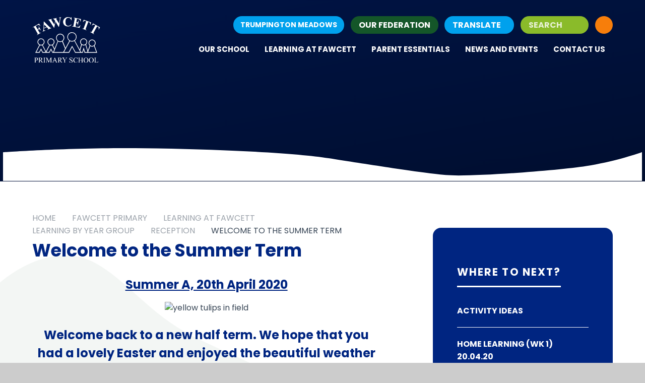

--- FILE ---
content_type: text/html
request_url: https://www.trumpingtonfederation.co.uk/page/?title=Welcome+to+the+Summer+Term&pid=213
body_size: 44625
content:

<!DOCTYPE html>
<!--[if IE 7]><html class="no-ios no-js lte-ie9 lte-ie8 lte-ie7" lang="en" xml:lang="en"><![endif]-->
<!--[if IE 8]><html class="no-ios no-js lte-ie9 lte-ie8"  lang="en" xml:lang="en"><![endif]-->
<!--[if IE 9]><html class="no-ios no-js lte-ie9"  lang="en" xml:lang="en"><![endif]-->
<!--[if !IE]><!--> <html class="no-ios no-js"  lang="en" xml:lang="en"><!--<![endif]-->
	<head>
		<meta http-equiv="X-UA-Compatible" content="IE=edge" />
		<meta http-equiv="content-type" content="text/html; charset=utf-8"/>
		
		<link rel="canonical" href="https://www.trumpingtonfederation.co.uk/page/?title=Welcome+to+the+Summer+Term&amp;pid=213">
		<script>window.FontAwesomeConfig = {showMissingIcons: false};</script><link rel="stylesheet" media="screen" href="https://cdn.juniperwebsites.co.uk/_includes/font-awesome/5.7.1/css/fa-web-font.css?cache=v4.6.56.3">
<script defer src="https://cdn.juniperwebsites.co.uk/_includes/font-awesome/5.7.1/js/fontawesome-all.min.js?cache=v4.6.56.3"></script>
<script defer src="https://cdn.juniperwebsites.co.uk/_includes/font-awesome/5.7.1/js/fa-v4-shims.min.js?cache=v4.6.56.3"></script>

		<title>The Trumpington Federation - Welcome to the Summer Term</title>
		
		<style type="text/css">
			:root {
				
				--col-pri: rgb(34, 34, 34);
				
				--col-sec: rgb(136, 136, 136);
				
			}
		</style>
		
<!--[if IE]>
<script>
console = {log:function(){return;}};
</script>
<![endif]-->

<script>
	var boolItemEditDisabled;
	var boolLanguageMode, boolLanguageEditOriginal;
	var boolViewingConnect;
	var boolConnectDashboard;
	var displayRegions = [];
	var intNewFileCount = 0;
	strItemType = "page";
	strSubItemType = "page";

	var featureSupport = {
		tagging: false,
		eventTagging: false
	};
	var boolLoggedIn = false;
boolAdminMode = false;
	var boolSuperUser = false;
strCookieBarStyle = 'bar';
	intParentPageID = "210";
	intCurrentItemID = 213;
	var intCurrentCatID = "";
boolIsHomePage = false;
	boolItemEditDisabled = true;
	boolLanguageEditOriginal=true;
	strCurrentLanguage='en-gb';	strFileAttachmentsUploadLocation = 'bottom';	boolViewingConnect = false;	boolConnectDashboard = false;	var objEditorComponentList = {};

</script>

<script src="https://cdn.juniperwebsites.co.uk/admin/_includes/js/mutation_events.min.js?cache=v4.6.56.3"></script>
<script src="https://cdn.juniperwebsites.co.uk/admin/_includes/js/jquery/jquery.js?cache=v4.6.56.3"></script>
<script src="https://cdn.juniperwebsites.co.uk/admin/_includes/js/jquery/jquery.prefilter.js?cache=v4.6.56.3"></script>
<script src="https://cdn.juniperwebsites.co.uk/admin/_includes/js/jquery/jquery.query.js?cache=v4.6.56.3"></script>
<script src="https://cdn.juniperwebsites.co.uk/admin/_includes/js/jquery/js.cookie.js?cache=v4.6.56.3"></script>
<script src="/_includes/editor/template-javascript.asp?cache=260112"></script>
<script src="/admin/_includes/js/functions/minified/functions.login.new.asp?cache=260112"></script>

  <script>

  </script>
<link href="https://www.trumpingtonfederation.co.uk/feeds/pages.asp?pid=213&lang=en" rel="alternate" type="application/rss+xml" title="The Trumpington Federation - Welcome to the Summer Term - Page Updates"><link href="https://www.trumpingtonfederation.co.uk/feeds/comments.asp?title=Welcome to the Summer Term&amp;item=page&amp;pid=213" rel="alternate" type="application/rss+xml" title="The Trumpington Federation - Welcome to the Summer Term - Page Comments"><link rel="stylesheet" media="screen" href="/_site/css/main-fawcett.css?cache=20201005">

	<link rel="stylesheet" href="/_site/css/print.css" type="text/css" media="print">
	<meta name="mobile-web-app-capable" content="yes">
	<meta name="apple-mobile-web-app-capable" content="yes">
	<meta name="viewport" content="width=device-width, initial-scale=1, minimum-scale=1, maximum-scale=1">
	<link rel="author" href="/humans.txt">
	<link rel="icon" href="/_site/images/favicons/favicon.ico">
	<link rel="apple-touch-icon" href="/_site/images/favicons/favicon.png">
	<link rel="preconnect" href="https://fonts.googleapis.com">
	<link rel="preconnect" href="https://fonts.gstatic.com" crossorigin>
	<link href="https://fonts.googleapis.com/css2?family=Lato:ital@0;1&family=Poppins:ital,wght@0,400;0,500;0,700;1,400;1,500;1,700&display=swap" rel="stylesheet">


	<script type="text/javascript">
	var iOS = ( navigator.userAgent.match(/(iPad|iPhone|iPod)/g) ? true : false );
	if (iOS) { $('html').removeClass('no-ios').addClass('ios'); }
	</script>
	
	<link rel="stylesheet" media="screen" href="https://cdn.juniperwebsites.co.uk/_includes/css/content-blocks.css?cache=v4.6.56.3">
<link rel="stylesheet" media="screen" href="/_includes/css/cookie-colour.asp?cache=260112">
<link rel="stylesheet" media="screen" href="https://cdn.juniperwebsites.co.uk/_includes/css/cookies.css?cache=v4.6.56.3">
<link rel="stylesheet" media="screen" href="https://cdn.juniperwebsites.co.uk/_includes/css/cookies.advanced.css?cache=v4.6.56.3">
<link rel="stylesheet" media="screen" href="https://cdn.juniperwebsites.co.uk/_includes/css/overlord.css?cache=v4.6.56.3">
<link rel="stylesheet" media="screen" href="https://cdn.juniperwebsites.co.uk/_includes/css/templates.css?cache=v4.6.56.3">
<link rel="stylesheet" media="screen" href="/_site/css/attachments.css?cache=260112">
<link rel="stylesheet" media="screen" href="/_site/css/templates.css?cache=260112">
<style>#print_me { display: none;}</style><script src="https://cdn.juniperwebsites.co.uk/admin/_includes/js/modernizr.js?cache=v4.6.56.3"></script>

        <meta property="og:site_name" content="The Trumpington Federation" />
        <meta property="og:title" content="Welcome to the Summer Term" />
        <meta property="og:image" content="https://www.trumpingtonfederation.co.uk/_site/images/design/thumbnail.jpg" />
        <meta property="og:type" content="website" />
        <meta property="twitter:card" content="summary" />
</head>


    <body>


<div id="print_me"></div>
<div class="mason mason--inner mason--fawcett">

	<section class="access">
		<a class="access__anchor" name="header"></a>
		<a class="access__link" href="#content">Skip to content &darr;</a>
	</section>
	

	<header class="header" data-header="fixed flex" data-menu="menu">
		<section class="menu">
			<button class="reset__button cover mobile__menu__bg" data-remove=".mason--menu"></button>
			<div class="menu__extras">
				
					<div class="menu__extra__link">
						<a href="https://www.trumpingtonfederation.co.uk/trumpington-meadows" class="block reset__a f__display f__14 fw__700 f__uppercase">Trumpington Meadows</a>
					</div>
				<div class="menu__extra__link" data-name="fawcett"><a class="block reset__a f__display fw__700 f__uppercase" href="/" target="_self" title="Visit Our Federation">Our Federation</a></div><div class="menu__translate inline"><button class="menu__translate__button" data-toggle=".mason--translate"><span class="f__display fw__700 f__uppercase">Translate</span> <i class="far fa-globe-europe"></i></button><div class="menu__translate__container"><div class="menu__translate__container" id="g_translate"></div><script src="//translate.google.com/translate_a/element.js?cb=googleTranslate"></script><script>function googleTranslate() {new google.translate.TranslateElement({pageLanguage: 'en',layout: google.translate.TranslateElement}, 'g_translate');}</script></div></div>
				<div class="search__container inline">
					<div class="search__container__flex">
						<form method="post" action="/search/default.asp?pid=0" class="menu__extras__form block">
							<button class="menu__extras__submit reset__button" type="submit" name="Search"><i class="fas fa-search"></i></button>
							<input class="menu__extras__input cover f__display fw__700 f__uppercase" type="text" name="searchValue" title="search" placeholder="Search"></input>
						</form>					
					</div>
					<button data-toggle=".mason--find" class="find__button reset__button circle inline"><i class="fas fa-search"></i></button>
				</div>
				<ul class="reset__ul icon__list"><li class="icon__item inline"><a href="#" class="icon__item__link block reset__a" target="_blank" title="Secure Link"><i class="fas fa-lock"></i><span>Secure Link</span></a></li></ul>
			</div>
			<nav class="menu__sidebar">
				<ul class="menu__list reset__ul fw__700 f__uppercase"><li class="menu__list__item menu__list__item--page_157 menu__list__item--subitems"><a class="menu__list__item__link reset__a block" id="page_157" href="/page/?title=Our+School&amp;pid=157"><span>Our School</span></a><button aria-hidden="true" title="View pages within Our School" class="menu__list__item__button reset__button" data-tab=".menu__list__item--page_157--expand"><i class="menu__list__item__button__icon fa fa-angle-down"></i></button><ul class="menu__list__item__sub"><li class="menu__list__item menu__list__item--page_159"><a class="menu__list__item__link reset__a block" id="page_159" href="/page/?title=A+message+from+the+Headteacher&amp;pid=159"><span>A message from the Headteacher</span></a><button aria-hidden="true" title="View pages within A message from the Headteacher" class="menu__list__item__button reset__button" data-tab=".menu__list__item--page_159--expand"><i class="menu__list__item__button__icon fa fa-angle-down"></i></button></li><li class="menu__list__item menu__list__item--page_1286"><a class="menu__list__item__link reset__a block" id="page_1286" href="/page/?title=JOINING+OUR+SCHOOLS&amp;pid=1286"><span>JOINING OUR SCHOOLS</span></a><button aria-hidden="true" title="View pages within JOINING OUR SCHOOLS" class="menu__list__item__button reset__button" data-tab=".menu__list__item--page_1286--expand"><i class="menu__list__item__button__icon fa fa-angle-down"></i></button></li><li class="menu__list__item menu__list__item--page_158"><a class="menu__list__item__link reset__a block" id="page_158" href="/page/?title=Lettings+at+Fawcett&amp;pid=158"><span>Lettings at Fawcett</span></a><button aria-hidden="true" title="View pages within Lettings at Fawcett" class="menu__list__item__button reset__button" data-tab=".menu__list__item--page_158--expand"><i class="menu__list__item__button__icon fa fa-angle-down"></i></button></li></ul></li><li class="menu__list__item menu__list__item--page_162 menu__list__item--subitems menu__list__item--selected"><a class="menu__list__item__link reset__a block" id="page_162" href="/page/?title=Learning+at+Fawcett&amp;pid=162"><span>Learning at Fawcett</span></a><button aria-hidden="true" title="View pages within Learning at Fawcett" class="menu__list__item__button reset__button" data-tab=".menu__list__item--page_162--expand"><i class="menu__list__item__button__icon fa fa-angle-down"></i></button><ul class="menu__list__item__sub"><li class="menu__list__item menu__list__item--page_1350"><a class="menu__list__item__link reset__a block" id="page_1350" href="/page/?title=Curriculum&amp;pid=1350"><span>Curriculum</span></a><button aria-hidden="true" title="View pages within Curriculum" class="menu__list__item__button reset__button" data-tab=".menu__list__item--page_1350--expand"><i class="menu__list__item__button__icon fa fa-angle-down"></i></button></li><li class="menu__list__item menu__list__item--page_1352"><a class="menu__list__item__link reset__a block" id="page_1352" href="/page/?title=INCLUSION+AND+SEND&amp;pid=1352"><span>INCLUSION AND SEND</span></a><button aria-hidden="true" title="View pages within INCLUSION AND SEND" class="menu__list__item__button reset__button" data-tab=".menu__list__item--page_1352--expand"><i class="menu__list__item__button__icon fa fa-angle-down"></i></button></li><li class="menu__list__item menu__list__item--page_163 menu__list__item--selected"><a class="menu__list__item__link reset__a block" id="page_163" href="/page/?title=Learning+by+Year+Group&amp;pid=163"><span>Learning by Year Group</span></a><button aria-hidden="true" title="View pages within Learning by Year Group" class="menu__list__item__button reset__button" data-tab=".menu__list__item--page_163--expand"><i class="menu__list__item__button__icon fa fa-angle-down"></i></button></li><li class="menu__list__item menu__list__item--page_1421"><a class="menu__list__item__link reset__a block" id="page_1421" href="/page/?title=OPAL+%28Outdoor+Play+and+Learning%29+Project&amp;pid=1421"><span>OPAL (Outdoor Play and Learning) Project</span></a><button aria-hidden="true" title="View pages within OPAL (Outdoor Play and Learning) Project" class="menu__list__item__button reset__button" data-tab=".menu__list__item--page_1421--expand"><i class="menu__list__item__button__icon fa fa-angle-down"></i></button></li></ul></li><li class="menu__list__item menu__list__item--page_130 menu__list__item--subitems"><a class="menu__list__item__link reset__a block" id="page_130" href="/page/?title=Parent+Essentials&amp;pid=130"><span>Parent Essentials</span></a><button aria-hidden="true" title="View pages within Parent Essentials" class="menu__list__item__button reset__button" data-tab=".menu__list__item--page_130--expand"><i class="menu__list__item__button__icon fa fa-angle-down"></i></button><ul class="menu__list__item__sub"><li class="menu__list__item menu__list__item--page_133"><a class="menu__list__item__link reset__a block" id="page_133" href="/page/?title=Term+Dates&amp;pid=133"><span>Term Dates</span></a><button aria-hidden="true" title="View pages within Term Dates" class="menu__list__item__button reset__button" data-tab=".menu__list__item--page_133--expand"><i class="menu__list__item__button__icon fa fa-angle-down"></i></button></li><li class="menu__list__item menu__list__item--page_154"><a class="menu__list__item__link reset__a block" id="page_154" href="/page/?title=The+School+Day%2C+Attendance+and+Illness&amp;pid=154"><span>The School Day, Attendance and Illness</span></a><button aria-hidden="true" title="View pages within The School Day, Attendance and Illness" class="menu__list__item__button reset__button" data-tab=".menu__list__item--page_154--expand"><i class="menu__list__item__button__icon fa fa-angle-down"></i></button></li><li class="menu__list__item menu__list__item--page_132"><a class="menu__list__item__link reset__a block" id="page_132" href="/page/?title=School+Meals&amp;pid=132"><span>School Meals</span></a><button aria-hidden="true" title="View pages within School Meals" class="menu__list__item__button reset__button" data-tab=".menu__list__item--page_132--expand"><i class="menu__list__item__button__icon fa fa-angle-down"></i></button></li><li class="menu__list__item menu__list__item--page_153"><a class="menu__list__item__link reset__a block" id="page_153" href="/page/?title=School+Uniform&amp;pid=153"><span>School Uniform</span></a><button aria-hidden="true" title="View pages within School Uniform" class="menu__list__item__button reset__button" data-tab=".menu__list__item--page_153--expand"><i class="menu__list__item__button__icon fa fa-angle-down"></i></button></li><li class="menu__list__item menu__list__item--page_1382"><a class="menu__list__item__link reset__a block" id="page_1382" href="/page/?title=Wraparound+Care+%2D+After+School+and+Breakfast+Clubs&amp;pid=1382"><span>Wraparound Care - After School and Breakfast Clubs</span></a><button aria-hidden="true" title="View pages within Wraparound Care - After School and Breakfast Clubs" class="menu__list__item__button reset__button" data-tab=".menu__list__item--page_1382--expand"><i class="menu__list__item__button__icon fa fa-angle-down"></i></button></li><li class="menu__list__item menu__list__item--page_134"><a class="menu__list__item__link reset__a block" id="page_134" href="/page/?title=Free+School+Meals+and+Pupil+Premium+Funding+%2D+Support+for+your+child&amp;pid=134"><span>Free School Meals and Pupil Premium Funding - Support for your child</span></a><button aria-hidden="true" title="View pages within Free School Meals and Pupil Premium Funding - Support for your child" class="menu__list__item__button reset__button" data-tab=".menu__list__item--page_134--expand"><i class="menu__list__item__button__icon fa fa-angle-down"></i></button></li><li class="menu__list__item menu__list__item--page_156"><a class="menu__list__item__link reset__a block" id="page_156" href="/page/?title=Accelerated+Reader&amp;pid=156"><span>Accelerated Reader</span></a><button aria-hidden="true" title="View pages within Accelerated Reader" class="menu__list__item__button reset__button" data-tab=".menu__list__item--page_156--expand"><i class="menu__list__item__button__icon fa fa-angle-down"></i></button></li><li class="menu__list__item menu__list__item--page_140"><a class="menu__list__item__link reset__a block" id="page_140" href="/page/?title=Online+Safety&amp;pid=140"><span>Online Safety</span></a><button aria-hidden="true" title="View pages within Online Safety" class="menu__list__item__button reset__button" data-tab=".menu__list__item--page_140--expand"><i class="menu__list__item__button__icon fa fa-angle-down"></i></button></li><li class="menu__list__item menu__list__item--page_137"><a class="menu__list__item__link reset__a block" id="page_137" href="/page/?title=Parent+Teacher+Association+%28PTA%29&amp;pid=137"><span>Parent Teacher Association (PTA)</span></a><button aria-hidden="true" title="View pages within Parent Teacher Association (PTA)" class="menu__list__item__button reset__button" data-tab=".menu__list__item--page_137--expand"><i class="menu__list__item__button__icon fa fa-angle-down"></i></button></li><li class="menu__list__item menu__list__item--page_155"><a class="menu__list__item__link reset__a block" id="page_155" href="/page/?title=What+to+do+if+you+wish+to+make+a+complaint&amp;pid=155"><span>What to do if you wish to make a complaint</span></a><button aria-hidden="true" title="View pages within What to do if you wish to make a complaint" class="menu__list__item__button reset__button" data-tab=".menu__list__item--page_155--expand"><i class="menu__list__item__button__icon fa fa-angle-down"></i></button></li><li class="menu__list__item menu__list__item--page_1510"><a class="menu__list__item__link reset__a block" id="page_1510" href="/page/?title=After+School+Activities+Clubs&amp;pid=1510"><span>After School Activities Clubs</span></a><button aria-hidden="true" title="View pages within After School Activities Clubs" class="menu__list__item__button reset__button" data-tab=".menu__list__item--page_1510--expand"><i class="menu__list__item__button__icon fa fa-angle-down"></i></button></li><li class="menu__list__item menu__list__item--page_1462"><a class="menu__list__item__link reset__a block" id="page_1462" href="/page/?title=Home+School+Agreement&amp;pid=1462"><span>Home School Agreement</span></a><button aria-hidden="true" title="View pages within Home School Agreement" class="menu__list__item__button reset__button" data-tab=".menu__list__item--page_1462--expand"><i class="menu__list__item__button__icon fa fa-angle-down"></i></button></li></ul></li><li class="menu__list__item menu__list__item--page_749 menu__list__item--subitems"><a class="menu__list__item__link reset__a block" id="page_749" href="/page/?title=News+and+Events&amp;pid=749"><span>News and Events</span></a><button aria-hidden="true" title="View pages within News and Events" class="menu__list__item__button reset__button" data-tab=".menu__list__item--page_749--expand"><i class="menu__list__item__button__icon fa fa-angle-down"></i></button><ul class="menu__list__item__sub"><li class="menu__list__item menu__list__item--page_753"><a class="menu__list__item__link reset__a block" id="page_753" href="/page/?title=Newsletters+2025+%2D+2026&amp;pid=753"><span>Newsletters 2025 - 2026</span></a><button aria-hidden="true" title="View pages within Newsletters 2025 - 2026" class="menu__list__item__button reset__button" data-tab=".menu__list__item--page_753--expand"><i class="menu__list__item__button__icon fa fa-angle-down"></i></button></li><li class="menu__list__item menu__list__item--url_9"><a class="menu__list__item__link reset__a block" id="url_9" href="/calendar/?calid=2&amp;pid=749&amp;viewid=9"><span>FAWCETT EVENTS CALENDAR</span></a><button aria-hidden="true" title="View pages within FAWCETT EVENTS CALENDAR" class="menu__list__item__button reset__button" data-tab=".menu__list__item--url_9--expand"><i class="menu__list__item__button__icon fa fa-angle-down"></i></button></li><li class="menu__list__item menu__list__item--page_1466"><a class="menu__list__item__link reset__a block" id="page_1466" href="/page/?title=Community+Events+and+Activities&amp;pid=1466"><span>Community Events and Activities</span></a><button aria-hidden="true" title="View pages within Community Events and Activities" class="menu__list__item__button reset__button" data-tab=".menu__list__item--page_1466--expand"><i class="menu__list__item__button__icon fa fa-angle-down"></i></button></li></ul></li><li class="menu__list__item menu__list__item--page_1353"><a class="menu__list__item__link reset__a block" id="page_1353" href="/page/?title=Contact+Us&amp;pid=1353"><span>Contact Us</span></a><button aria-hidden="true" title="View pages within Contact Us" class="menu__list__item__button reset__button" data-tab=".menu__list__item--page_1353--expand"><i class="menu__list__item__button__icon fa fa-angle-down"></i></button></li></ul>
			</nav>
		</section>
		<div class="header__extras">
			<button class="menu__btn reset__button bg__pri col__white block fw__700 f__uppercase" data-toggle=".mason--menu">	
				<div class="menu__btn__text menu__btn__text--open cover"><i class="far fa-bars"></i><span>Menu</span></div>
				<div class="menu__btn__text menu__btn__text--close cover"><i class="far fa-times"></i><span>Close</span></div>
			</button>
		</div>
		<div class="header__container">
			<div class="header__logo inline">
				<a href="/" class="header__logo__img block">
					<img class="block cover" src="/_site/images/design/logo-fawcett.svg" class="block" alt="The Trumpington Federation" />
				</a>						
			</div>
		</div>
	</header>
	<section class="container">
		<div class="anchor__point" id="anchor--1" data-id="1" data-inview data-callback="updateDot"></div>
		
			<div class="hero parent">
				
				<div class="hero__slideshow cover parent" data-cycle="" data-parallax="top" data-watch=".mason" data-multiplier=".3">
					<div class="hero__slideshow__item cover"><div class="hero__slideshow__item__image" data-img="/_site/data/files/images/slideshow/2/4B0FA7A59B99D08A4593AABB2EFD6BF4.jpg"></div></div><div class="hero__slideshow__item cover"><div class="hero__slideshow__item__image" data-img="/_site/data/files/images/slideshow/2/4F1D95A9498CF6FFAF1FD7B4161E617A.jpg"></div></div><div class="hero__slideshow__item cover"><div class="hero__slideshow__item__image" data-img="/_site/data/files/images/slideshow/2/568E45F219212ABDA4640DB0ACBA97D2.jpg"></div></div><div class="hero__slideshow__item cover"><div class="hero__slideshow__item__image" data-img="/_site/data/files/images/slideshow/2/9AACC7C49B358999760CB24F89CE8E74.jpg"></div></div><div class="hero__slideshow__item cover"><div class="hero__slideshow__item__image" data-img="/_site/data/files/images/slideshow/2/A57DA4B438C188F2E65D42B5AF821055.jpg"></div></div><div class="hero__slideshow__item cover"><div class="hero__slideshow__item__image" data-img="/_site/data/files/images/slideshow/2/A8D66FAF55F002C37DF3CD03D641D3A1.jpg"></div></div><div class="hero__slideshow__item cover"><div class="hero__slideshow__item__image" data-img="/_site/data/files/images/slideshow/2/A9AC8DE5908619A9AEC92EA36D909C97.jpg"></div></div><div class="hero__slideshow__item cover"><div class="hero__slideshow__item__image" data-img="/_site/data/files/images/slideshow/2/AB02F9FCE880BD6E98F15A07AF0D939F.jpg"></div></div><div class="hero__slideshow__item cover"><div class="hero__slideshow__item__image" data-img="/_site/data/files/images/slideshow/2/BEE39A6377525FD94F29118C3D0965AD.jpg"></div></div><div class="hero__slideshow__item cover"><div class="hero__slideshow__item__image" data-img="/_site/data/files/images/slideshow/2/CD89CD2B507CDD48776B3B5BA093FA02.jpg"></div></div><div class="hero__slideshow__item cover"><div class="hero__slideshow__item__image" data-img="/_site/data/files/images/slideshow/2/D81AC62AA65179EE81630048E0BB40C8.jpg"></div></div><div class="hero__slideshow__item cover"><div class="hero__slideshow__item__image" data-img="/_site/data/files/images/slideshow/2/D87CDBBF3748668E09B5E9B3E926A539.jpg"></div></div>
				</div>		
			</div>
			
		<div class="container">
			<div class="hero__border">
				<div class="hero__border__white">				
					<svg class="block cover" xmlns="http://www.w3.org/2000/svg" viewBox="0 0 1502.8 78"><path fill="#fff" d="M0 9.8S170.6-3 362.2.6C553.8 4.2 695.4 13 766.3 24.1S983.3 59 1041.1 64s260.5-10.3 330.5-21.3 131.2-33 131.2-33V78H0V9.7Z"/></svg>
				</div>
				<div class="hero__border__dark">
					<svg class="block cover" xmlns="http://www.w3.org/2000/svg" viewBox="0 0 1480 107.7"><path d="M0 40.4s260.9-91 769.6 0c508.8 91 710.4 0 710.4 0s-191.5 119-709 40.4S0 40.4 0 40.4"/></svg>
				</div>
				<div class="hero__border__light">
					<svg class="block cover" xmlns="http://www.w3.org/2000/svg" viewBox="0 0 1492.6 130.8"><path d="M0 49s263-110.4 776.2 0c513.1 110.5 716.4 0 716.4 0s-193 144.6-715 49.2S0 49 0 49"/></svg>	
				</div>
			</div>
		</div>
	</section>
	
	
	
	<main class="main container" id="scrolldown">

		<div class="watermark watermark--main" data-parallax="centre" data-watch=".main" data-multiplier=".2">
			<div class="cover" data-inview><svg class="cover" xmlns="http://www.w3.org/2000/svg" viewBox="0 0 910.4 885.3"><path fill="currentColor" d="M563.2 171.4c90.4 57.9 208.5 84 278.5 156.8s91.5 192 41.2 273.1C832.5 682.3 710 724.8 609 774.6c-101.3 49.8-181.3 106.9-264.2 110.5-82.8 3.7-168.5-45.7-224.3-109.7-55.8-64-81.9-142-99.4-217.5C3.4 482.5-5.6 410.1 3.7 331.4 13.3 253 41.5 168.3 102 101.2 162.4 34 255-15.5 332.6 4.4c77.6 20 140.2 109.2 230.6 167"/></svg></div>
		</div>
		<div class="watermark watermark--main" data-parallax="centre" data-watch=".main" data-multiplier=".25">
			<div class="cover" data-inview><svg class="cover" xmlns="http://www.w3.org/2000/svg" viewBox="0 0 910.4 885.3"><path fill="currentColor" d="M563.2 171.4c90.4 57.9 208.5 84 278.5 156.8s91.5 192 41.2 273.1C832.5 682.3 710 724.8 609 774.6c-101.3 49.8-181.3 106.9-264.2 110.5-82.8 3.7-168.5-45.7-224.3-109.7-55.8-64-81.9-142-99.4-217.5C3.4 482.5-5.6 410.1 3.7 331.4 13.3 253 41.5 168.3 102 101.2 162.4 34 255-15.5 332.6 4.4c77.6 20 140.2 109.2 230.6 167"/></svg></div>
		</div>
		<div class="watermark watermark--main" data-parallax="centre" data-watch=".main" data-multiplier=".35">
			<div class="cover" data-inview><svg class="cover" xmlns="http://www.w3.org/2000/svg" viewBox="0 0 910.4 885.3"><path fill="currentColor" d="M563.2 171.4c90.4 57.9 208.5 84 278.5 156.8s91.5 192 41.2 273.1C832.5 682.3 710 724.8 609 774.6c-101.3 49.8-181.3 106.9-264.2 110.5-82.8 3.7-168.5-45.7-224.3-109.7-55.8-64-81.9-142-99.4-217.5C3.4 482.5-5.6 410.1 3.7 331.4 13.3 253 41.5 168.3 102 101.2 162.4 34 255-15.5 332.6 4.4c77.6 20 140.2 109.2 230.6 167"/></svg></div>
		</div>

		
		<div class="main__flex">
			<div class="content content--page">
				<div class="breadcrumbs">
					<ul class="content__path"><li class="content__path__item content__path__item--page_1 inline f__uppercase"><a class="content__path__item__link reset__a col__type" id="page_1" href="/">Home</a><span class="content__path__item__sep"><i class="far fa-arrow-right"></i></span></li><li class="content__path__item content__path__item--page_2 content__path__item--selected inline f__uppercase"><a class="content__path__item__link reset__a col__type" id="page_2" href="/fawcett">Fawcett Primary</a><span class="content__path__item__sep"><i class="far fa-arrow-right"></i></span></li><li class="content__path__item content__path__item--page_162 content__path__item--selected inline f__uppercase"><a class="content__path__item__link reset__a col__type" id="page_162" href="/page/?title=Learning+at+Fawcett&amp;pid=162">Learning at Fawcett</a><span class="content__path__item__sep"><i class="far fa-arrow-right"></i></span></li><li class="content__path__item content__path__item--page_163 content__path__item--selected inline f__uppercase"><a class="content__path__item__link reset__a col__type" id="page_163" href="/page/?title=Learning+by+Year+Group&amp;pid=163">Learning by Year Group</a><span class="content__path__item__sep"><i class="far fa-arrow-right"></i></span></li><li class="content__path__item content__path__item--page_174 content__path__item--selected inline f__uppercase"><a class="content__path__item__link reset__a col__type" id="page_174" href="/page/?title=Reception&amp;pid=174">Reception</a><span class="content__path__item__sep"><i class="far fa-arrow-right"></i></span></li><li class="content__path__item content__path__item--page_213 content__path__item--selected content__path__item--final inline f__uppercase"><a class="content__path__item__link reset__a col__type" id="page_213" href="/page/?title=Welcome+to+the+Summer+Term&amp;pid=213">Welcome to the Summer Term</a><span class="content__path__item__sep"><i class="far fa-arrow-right"></i></span></li></ul>
				</div>
				<h1 class="content__title" id="itemTitle">Welcome to the Summer Term</h1>
				<a class="content__anchor" name="content"></a>
				<div class="content__region"><h4 style="text-align:center"><u><strong>Summer A, 20th April 2020</strong></u></h4>

<p style="text-align:center"><img alt="yellow tulips in field" src="https://www.floraqueen.com/blog/wp-content/uploads/2019/03/shutterstock_165067694-min.jpg" title="" width="39.14%" /></p>

<h4 style="text-align:center"><strong>Welcome back to a new half term. We hope that you had a lovely Easter and enjoyed the beautiful weather from your homes or on your daily walks. Well done for all the home learning opportunities that you have been giving your children over the past few weeks and thank you for using the resources that we have provided to support your teaching at home.&nbsp;</strong></h4>

<h4 style="text-align:center"><strong>Our topic for this half term is called &lsquo;In My Little Garden&rsquo; and is all about growing things.&nbsp;</strong></h4>

<h4 style="text-align:center"><strong>You do not have to have a garden to grow things: you might have a window box, a pot on a balcony, a little tray or saucer of something growing on a windowsill!</strong></h4>

<h4 style="text-align:center"><strong>During this topic, we are going to introduce you to some books with a growing theme and it would be great if you could have a go at growing things yourself. </strong></h4>

<h4 style="text-align:center"><strong><u>See our list of ideas in the &#39;Activity Ideas&#39; tab&nbsp;which w</u></strong><strong><u>e will update weekly</u></strong></h4>

<h4 style="text-align:center"><strong>These are only guidelines and ideas - feel free to adapt these or create your own, depending on the time and resources that you have available.</strong></h4>
				</div>	
					
			</div>
			
				<div class="subnav__container container">
					<nav class="subnav">
						<a class="subnav__anchor" name="subnav"></a>
						<h2 class="subnav__title"><span>Where to next?</span></h2>
						<ul class="subnav__list"><li class="subnav__list__item subnav__list__item--page_218"><a class="subnav__list__item__link col__white reset__a block" id="page_218" href="/page/?title=Activity+Ideas&amp;pid=218"><span class="inline">Activity Ideas</span></a></li><li class="subnav__list__item subnav__list__item--page_211"><a class="subnav__list__item__link col__white reset__a block" id="page_211" href="/page/?title=Home+Learning+%28wk+1%29+20%2E04%2E20&amp;pid=211"><span class="inline">Home Learning (wk 1) 20.04.20</span></a></li><li class="subnav__list__item subnav__list__item--page_212"><a class="subnav__list__item__link col__white reset__a block" id="page_212" href="/page/?title=Home+Learning+%28wk+2%29+27%2E04%2E20&amp;pid=212"><span class="inline">Home Learning (wk 2) 27.04.20</span></a></li><li class="subnav__list__item subnav__list__item--page_214"><a class="subnav__list__item__link col__white reset__a block" id="page_214" href="/page/?title=Home+Learning+%28wk+3%29+04%2E05%2E20&amp;pid=214"><span class="inline">Home Learning (wk 3) 04.05.20</span></a></li><li class="subnav__list__item subnav__list__item--page_215"><a class="subnav__list__item__link col__white reset__a block" id="page_215" href="/page/?title=Home+Learning+%28wk+4%29+11%2E05%2E20&amp;pid=215"><span class="inline">Home Learning (wk 4) 11.05.20</span></a></li><li class="subnav__list__item subnav__list__item--page_219"><a class="subnav__list__item__link col__white reset__a block" id="page_219" href="/page/?title=Home+Learning+%28wk+5%29+18%2E05%2E20&amp;pid=219"><span class="inline">Home Learning (wk 5) 18.05.20</span></a></li><li class="subnav__list__item subnav__list__item--page_216"><a class="subnav__list__item__link col__white reset__a block" id="page_216" href="/page/?title=Mrs+Bryant%27s+Home+Learning+Experience+%2D+with+some+ideas%21&amp;pid=216"><span class="inline">Mrs Bryant's Home Learning Experience - with some ideas!</span></a></li><li class="subnav__list__item subnav__list__item--page_217"><a class="subnav__list__item__link col__white reset__a block" id="page_217" href="/page/?title=Website+Links&amp;pid=217"><span class="inline">Website Links</span></a></li><li class="subnav__list__item subnav__list__item--page_213 subnav__list__item--selected subnav__list__item--final"><a class="subnav__list__item__link col__white reset__a block" id="page_213" href="/page/?title=Welcome+to+the+Summer+Term&amp;pid=213"><span class="inline">Welcome to the Summer Term</span></a></li></ul>
					</nav>					
				</div>
			
		</div>
			
	</main> 

	
				
	<div class="footer__awards container"><ul class="footer__awards__list reset__ul container"><li class="inline"><a class="cover" href="" target="_blank"></a><img src="/_site/data/files/images/ofsted-logo/49A3AB6EC71318466DB4DFA5F256B26E.jpg" alt="Ofsted" /></li><li class="inline"><a class="cover" href="" target="_blank"></a><img src="/_site/data/files/images/logos/1DF18B413E5AAAD9173D58EDACFA1B3C.png" alt="OPAL Platinum Award" /></li></ul></div>
	<footer class="footer container f__center">		
		<div class="footer__legal">
			<p>				
				<a href="/sitemap/?pid=0">View Sitemap</a>
				<span class="footer__sep"><i class="far fa-arrow-right"></i></span>
				<a href="https://www.trumpingtonfederation.co.uk/accessibility-statement/">Accessibility Statement</a>
				<span class="footer__sep"><i class="far fa-arrow-right"></i></span>
				<a href="https://www.trumpingtonfederation.co.uk/accessibility.asp?level=high-vis&amp;item=page_213" title="This link will display the current page in high visibility mode, suitable for screen reader software">High Visibility</a>
				<span class="footer__sep"><i class="far fa-arrow-right"></i></span>
				<a href="/privacy-cookies/">Privacy Policy</a>
				<span class="footer__sep"><i class="far fa-arrow-right"></i></span>
				<a href="#" id="cookie_settings" role="button" title="Cookie Settings" aria-label="Cookie Settings">Cookie Settings</a>
<script>
	$(document).ready(function() {
		$('#cookie_settings').on('click', function(event) { 
			event.preventDefault();
			$('.cookie_information__icon').trigger('click');
		});
	}); 
</script>
			</p>
			<p class="f__14">
				&copy; 2026&nbsp; The Trumpington Federation
				<span class="footer__sep"><i class="far fa-arrow-right"></i></span>
				Website design by <a rel="nofollow" target="_blank" href="https://websites.junipereducation.org/"> e4education</a>
				
			</p>
		</div>
	</footer>

	 

</div>

<!-- JS -->



<!-- /JS -->
<script src="https://cdn.juniperwebsites.co.uk/admin/_includes/js/functions/minified/functions.dialog.js?cache=v4.6.56.3"></script>
<div class="cookie_information cookie_information--bar cookie_information--bottom cookie_information--left cookie_information--active"> <div class="cookie_information__icon_container "> <div class="cookie_information__icon " role="button" title="Cookie Settings" aria-label="Toggle Cookie Settings"><i class="fa fa-exclamation" aria-hidden="true"></i></div> <div class="cookie_information__hex "></div> </div> <div class="cookie_information__inner"> <div class="cookie_information__hex cookie_information__hex--large"></div> <div class="cookie_information__info"> <p class="cookie_information_heading">Cookie Policy</p> <article>This site uses cookies to store information on your computer. <a href="/privacy-cookies" title="See cookie policy">Click here for more information</a><div class="cookie_information__buttons"><button class="cookie_information__button " data-type="allow" title="Allow" aria-label="Allow">Allow</button><button class="cookie_information__button " data-type="settings" title="Cookie Settings" aria-label="Cookie Settings">Cookie Settings</button></div></article> </div> <button class="cookie_information__close" title="Close Cookie Settings" aria-label="Close Cookie Settings"> <i class="fa fa-times" aria-hidden="true"></i> </button> </div></div>

<script>
    var strDialogTitle = 'Cookie Settings',
        strDialogSaveButton = 'Save',
        strDialogRevokeButton = 'Revoke';

    $(document).ready(function(){
        $('.cookie_information__icon, .cookie_information__close').on('click', function() {
            $('.cookie_information').toggleClass('cookie_information--active');
        });

        if ($.cookie.allowed()) {
            $('.cookie_information__icon_container').addClass('cookie_information__icon_container--hidden');
            $('.cookie_information').removeClass('cookie_information--active');
        }

        $(document).on('click', '.cookie_information__button', function() {
            var strType = $(this).data('type');
            if (strType === 'settings') {
                openCookieSettings();
            } else {
                saveCookiePreferences(strType, '');
            }
        });
        if (!$('.cookie_ui').length) {
            $('body').append($('<div>', {
                class: 'cookie_ui'
            }));
        }

        var openCookieSettings = function() {
            $('body').e4eDialog({
                diagTitle: strDialogTitle,
                contentClass: 'clublist--add',
                width: '500px',
                height: '90%',
                source: '/privacy-cookies/cookie-popup.asp',
                bind: false,
                appendTo: '.cookie_ui',
                buttons: [{
                    id: 'primary',
                    label: strDialogSaveButton,
                    fn: function() {
                        var arrAllowedItems = [];
                        var strType = 'allow';
                        arrAllowedItems.push('core');
                        if ($('#cookie--targeting').is(':checked')) arrAllowedItems.push('targeting');
                        if ($('#cookie--functional').is(':checked')) arrAllowedItems.push('functional');
                        if ($('#cookie--performance').is(':checked')) arrAllowedItems.push('performance');
                        if (!arrAllowedItems.length) strType = 'deny';
                        if (!arrAllowedItems.length === 4) arrAllowedItems = 'all';
                        saveCookiePreferences(strType, arrAllowedItems.join(','));
                        this.close();
                    }
                }, {
                    id: 'close',
                    
                    label: strDialogRevokeButton,
                    
                    fn: function() {
                        saveCookiePreferences('deny', '');
                        this.close();
                    }
                }]
            });
        }
        var saveCookiePreferences = function(strType, strCSVAllowedItems) {
            if (!strType) return;
            if (!strCSVAllowedItems) strCSVAllowedItems = 'all';
            $.ajax({
                'url': '/privacy-cookies/json.asp?action=updateUserPreferances',
                data: {
                    preference: strType,
                    allowItems: strCSVAllowedItems === 'all' ? '' : strCSVAllowedItems
                },
                success: function(data) {
                    var arrCSVAllowedItems = strCSVAllowedItems.split(',');
                    if (data) {
                        if ('allow' === strType && (strCSVAllowedItems === 'all' || (strCSVAllowedItems.indexOf('core') > -1 && strCSVAllowedItems.indexOf('targeting') > -1) && strCSVAllowedItems.indexOf('functional') > -1 && strCSVAllowedItems.indexOf('performance') > -1)) {
                            if ($(document).find('.no__cookies').length > 0) {
                                $(document).find('.no__cookies').each(function() {
                                    if ($(this).data('replacement')) {
                                        var replacement = $(this).data('replacement')
                                        $(this).replaceWith(replacement);
                                    } else {
                                        window.location.reload();
                                    }
                                });
                            }
                            $('.cookie_information__icon_container').addClass('cookie_information__icon_container--hidden');
                            $('.cookie_information').removeClass('cookie_information--active');
                            $('.cookie_information__info').find('article').replaceWith(data);
                        } else {
                            $('.cookie_information__info').find('article').replaceWith(data);
                            if(strType === 'dontSave' || strType === 'save') {
                                $('.cookie_information').removeClass('cookie_information--active');
                            } else if(strType === 'deny') {
                                $('.cookie_information').addClass('cookie_information--active');
                            } else {
                                $('.cookie_information').removeClass('cookie_information--active');
                            }
                        }
                    }
                }
            });
        }
    });
</script><script src="/_includes/js/mason.min.js?cache=260112"></script>
<script src="/_site/js/min/jquery.cycle2.min.js?cache=260112"></script>
<script src="/_site/js/min/owl.carousel.min.js?cache=260112"></script>
<script src="/_site/js/min/modernizer-custom.min.js?cache=260112"></script>
<script src="/_site/js/min/functions.min.js?cache=260112"></script>
<script src="/_site/js/min/scripts.min.js?cache=260112"></script>
<script>
var loadedJS = {"https://cdn.juniperwebsites.co.uk/_includes/font-awesome/5.7.1/js/fontawesome-all.min.js": true,"https://cdn.juniperwebsites.co.uk/_includes/font-awesome/5.7.1/js/fa-v4-shims.min.js": true,"https://cdn.juniperwebsites.co.uk/admin/_includes/js/mutation_events.min.js": true,"https://cdn.juniperwebsites.co.uk/admin/_includes/js/jquery/jquery.js": true,"https://cdn.juniperwebsites.co.uk/admin/_includes/js/jquery/jquery.prefilter.js": true,"https://cdn.juniperwebsites.co.uk/admin/_includes/js/jquery/jquery.query.js": true,"https://cdn.juniperwebsites.co.uk/admin/_includes/js/jquery/js.cookie.js": true,"/_includes/editor/template-javascript.asp": true,"/admin/_includes/js/functions/minified/functions.login.new.asp": true,"https://cdn.juniperwebsites.co.uk/admin/_includes/js/modernizr.js": true,"https://cdn.juniperwebsites.co.uk/admin/_includes/js/functions/minified/functions.dialog.js": true,"/_includes/js/mason.min.js": true,"/_site/js/min/jquery.cycle2.min.js": true,"/_site/js/min/owl.carousel.min.js": true,"/_site/js/min/modernizer-custom.min.js": true,"/_site/js/min/functions.min.js": true,"/_site/js/min/scripts.min.js": true};
var loadedCSS = {"https://cdn.juniperwebsites.co.uk/_includes/font-awesome/5.7.1/css/fa-web-font.css": true,"/_site/css/main-fawcett.css": true,"https://cdn.juniperwebsites.co.uk/_includes/css/content-blocks.css": true,"/_includes/css/cookie-colour.asp": true,"https://cdn.juniperwebsites.co.uk/_includes/css/cookies.css": true,"https://cdn.juniperwebsites.co.uk/_includes/css/cookies.advanced.css": true,"https://cdn.juniperwebsites.co.uk/_includes/css/overlord.css": true,"https://cdn.juniperwebsites.co.uk/_includes/css/templates.css": true,"/_site/css/attachments.css": true,"/_site/css/templates.css": true};
</script>


</body>
</html>

--- FILE ---
content_type: text/css
request_url: https://www.trumpingtonfederation.co.uk/_site/css/main-fawcett.css?cache=20201005
body_size: 147029
content:
.content__path,.content__share .content__share__list,.reset__ul,.subnav__list{margin:0;padding:0;list-style:none;z-index:1}.reset__a{text-decoration:none;color:inherit}.reset__button{padding:0;margin:0;background:transparent;border:0;outline:0}.parent{position:relative;width:100%;overflow:hidden}.container{display:flow-root;position:relative;width:100%}@media (-ms-high-contrast:active),(-ms-high-contrast:none){.container{overflow:hidden}}.center{position:relative;display:flow-root;width:90%;max-width:1270px;margin-left:auto;margin-right:auto}@media (min-width:1409.7px) and (min-width:1409.7px){.spread--both{padding-left:calc(50% - 635px);padding-right:calc(50% - 635px)}}@media (min-width:1409.7px) and (min-width:1409.7px){.spread--left{padding-left:calc(50% - 635px)}}@media (min-width:1409.7px) and (min-width:1409.7px){.spread--right{padding-right:calc(50% - 635px)}}.inline{display:inline-block;vertical-align:top}.block{display:block}.cover{position:absolute;top:0;left:0;right:0;bottom:0}.f__uppercase{text-transform:uppercase}.f__display,.mason .template--accordion h2.template--accordion__title,.mason blockquote,.mason blockquote sup{font-family:"Poppins", sans-serif}.f__center{text-align:center}.f__left{text-align:left}.f__right{text-align:right}.col__pri{color:#002581}.col__sec{color:#F77E0B}.col__ter{color:#8ABB2A}.col__white{color:#FFF}.bg__pri{background-color:#002581}.bg__sec{background-color:#F77E0B}.bg__ter{background-color:#8ABB2A}.bg__white{background:#fff}.circle{position:relative;border-radius:50%;overflow:hidden;z-index:1}.none{display:none}.hide{width:0px;height:0px;position:absolute;overflow:hidden;left:200vw;font-size:0;visibility:hidden}.content__region{line-height:1.5;color:#374555}.content__region h2,.content__region h3,.content__region h4,.content__region h5,.content__region h6{color:#002581;font-family:"Poppins", sans-serif;margin:1em 0 0}.content__region h2{font-size:2.5em}.content__region h3{font-size:2em}.content__region h4{font-size:1.5em}.content__region h5{font-size:1.25em}.content__region .intro{font-size:1.125em;margin:1.5em 0}.content__region a{color:#F77E0B;text-decoration:underline;-webkit-text-decoration-color:rgba(247, 126, 11, 0.2);text-decoration-color:rgba(247, 126, 11, 0.2)}.content__region>img{max-width:100%;height:auto;border:1px solid #707070}.content__region img[style*=right]{margin:0 0 1em 1em}.content__region img[style*=left]{margin:0 1em 1em 0}.content__share{width:100%}.content__share .content__share__list{text-align:right}.content__share .content__share__list__icon{display:inline-block;font-size:1.3em;margin-left:5px;-webkit-transition:background .3s ease;-o-transition:background .3s ease;transition:background .3s ease}.content__share .content__share__list__icon a{display:block;width:45px;height:45px;line-height:45px;text-align:center;color:#fff;font-weight:300;border:1px solid}.content__share .content__share__list__icon--twitter{background:#1da1f2;border-color:#064870}.content__share .content__share__list__icon--twitter:hover{background:#4db5f5}.content__share .content__share__list__icon--facebook{background:#1877f2;border-color:#06326b}.content__share .content__share__list__icon--facebook:hover{background:#4893f5}.content__share .content__share__list__icon--linkedin{background:#007bb5;border-color:#00131c}.content__share .content__share__list__icon--linkedin:hover{background:#009ee8}.content__share .content__share__list__icon--email{background:rgba(55, 69, 85, 0)}.content__share .content__share__list__icon--email a{border-color:rgba(55, 69, 85, 0.3);color:#374555}.content__share .content__share__list__icon--email:hover{background:rgba(55, 69, 85, 0.1)}@-webkit-keyframes marquee{0%{-webkit-transform:translateX(100vw);transform:translateX(100vw)}to{-webkit-transform:translateX(-100%);transform:translateX(-100%)}}@keyframes marquee{0%{-webkit-transform:translateX(100vw);transform:translateX(100vw)}to{-webkit-transform:translateX(-100%);transform:translateX(-100%)}}@-webkit-keyframes spin{0%{-webkit-transform:rotate(0deg);transform:rotate(0deg)}to{-webkit-transform:rotate(360deg);transform:rotate(360deg)}}@keyframes spin{0%{-webkit-transform:rotate(0deg);transform:rotate(0deg)}to{-webkit-transform:rotate(360deg);transform:rotate(360deg)}}

/*! normalize.css v1.1.2 | MIT License | git.io/normalize */article,aside,details,figcaption,figure,footer,header,hgroup,main,nav,section,summary{display:block}audio,canvas,video{display:inline-block;*display:inline;*zoom:1}audio:not([controls]){display:none;height:0}[hidden]{display:none}html{font-size:100%;-ms-text-size-adjust:100%;-webkit-text-size-adjust:100%}button,html,input,select,textarea{font-family:sans-serif}body{margin:0}a:focus{outline:thin dotted}a:active,a:hover{outline:0}h1{font-size:2em;margin:0.67em 0}h2{font-size:1.5em;margin:0.83em 0}h3{font-size:1.17em;margin:1em 0}h4{font-size:1em;margin:1.33em 0}h5{font-size:0.83em;margin:1.67em 0}h6{font-size:0.67em;margin:2.33em 0}abbr[title]{border-bottom:1px dotted}b,strong{font-weight:bold}blockquote{margin:1em 40px}dfn{font-style:italic}hr{-moz-box-sizing:content-box;-webkit-box-sizing:content-box;box-sizing:content-box;height:0}mark{background:#ff0;color:#000}p,pre{margin:1em 0}code,kbd,pre,samp{font-family:monospace, serif;_font-family:'courier new', monospace;font-size:1em}pre{white-space:pre;white-space:pre-wrap;word-wrap:break-word}q{quotes:none}q:after,q:before{content:'';content:none}small{font-size:80%}sub,sup{font-size:75%;line-height:0;position:relative;vertical-align:baseline}sup{top:-0.5em}sub{bottom:-0.25em}dl,menu,ol,ul{margin:1em 0}dd{margin:0 0 0 40px}menu,ol,ul{padding:0 0 0 40px}nav ol,nav ul{list-style:none;list-style-image:none}img{border:0;-ms-interpolation-mode:bicubic}svg:not(:root){overflow:hidden}figure{margin:0}form{margin:0}fieldset{border:1px solid #c0c0c0;margin:0;padding:0.35em 0.625em 0.75em}legend{border:0;padding:0;white-space:normal;*margin-left:-7px}button,input,select,textarea{font-size:100%;margin:0;vertical-align:baseline;*vertical-align:middle}button,input{line-height:normal}button,select{text-transform:none}button,html input[type=button],input[type=reset],input[type=submit]{-webkit-appearance:button;cursor:pointer;*overflow:visible}button[disabled],html input[disabled]{cursor:default}input[type=checkbox],input[type=radio]{-webkit-box-sizing:border-box;box-sizing:border-box;padding:0;*height:13px;*width:13px}input[type=search]{-webkit-appearance:textfield;-webkit-box-sizing:content-box;-moz-box-sizing:content-box;box-sizing:content-box}input[type=search]::-webkit-search-cancel-button,input[type=search]::-webkit-search-decoration{-webkit-appearance:none}button::-moz-focus-inner,input::-moz-focus-inner{border:0;padding:0}textarea{overflow:auto;vertical-align:top}table{border-collapse:collapse;border-spacing:0}body{font-size:100%}.mason,body,html{width:100%;height:100%}body{background:#CCCCCC}.mason *,.mason :after,.mason :before{-webkit-box-sizing:border-box;box-sizing:border-box;*behavior:url("/_includes/polyfills/boxsizing.htc")}.mason--resizing *{-webkit-transition:none;-o-transition:none;transition:none}.mason{width:1024px;min-height:100%;height:auto!important;height:100%;margin:0 auto;clear:both;position:relative;overflow:hidden;background:#FFFFFF}@media (min-width:0px){.mason{width:auto}}.mason{color:#374555;font-family:"Poppins", sans-serif}button,input,select,textarea{font-family:"Poppins", sans-serif}.video{max-width:100%;position:relative;background:#000}.video iframe{width:100%;height:100%;position:absolute;border:0}.region h1,.region h2,.region h3,.region h4,.region h5,.region h6{color:#002581;font-family:"Poppins", sans-serif;font-weight:normal;line-height:1.5em}.region a{color:#F77E0B;text-decoration:none}.region hr{width:100%;height:0;margin:0;border:0;border-bottom:1px solid #E0E0E0}.region iframe,.region img{max-width:100%}.region img{height:auto!important}.region img[data-fill]{max-width:none}.region figure{max-width:100%;padding:2px;margin:1em 0;border:1px solid #E0E0E0;background:#F8F8F8}.region figure img{clear:both}.region figure figcaption{clear:both}.region blockquote{margin:1em 0;padding:0 0 0 1em}.region table{max-width:100%;margin:1em 0;clear:both;border:1px solid #E0E0E0;background:#F8F8F8}.region td,.region th{text-align:left;padding:0.25em 0.5em;border:1px solid #E0E0E0}.region label{margin-right:.5em;display:block}.region legend{padding:0 .5em}.region label em,.region legend em{color:#CF1111;font-style:normal;margin-left:.2em}.region input{max-width:100%}.region input[type=number],.region input[type=password],.region input[type=text]{width:18em;height:2em;display:block;padding:0 0 0 .5em;border:1px solid #E0E0E0}.region input[type=checkbox],.region input[type=radio]{width:1em;height:1em;margin:.4em}.region textarea{max-width:100%;display:block;padding:.5em;border:1px solid #E0E0E0}.region select{max-width:100%;width:18em;height:2em;padding:.2em;border:1px solid #E0E0E0}.region select[size]{height:auto;padding:.2em}.region fieldset{border-color:#E0E0E0}.captcha{display:block;margin:0 0 1em}.captcha__help{max-width:28em}.captcha__help--extended{max-width:26em}.captcha__elements{width:200px}.btn{height:auto;margin-top:-1px;display:inline-block;padding:0 1em;color:#4587D0;line-height:2.8em;letter-spacing:1px;text-decoration:none;text-transform:uppercase;border:1px solid #4587D0;background:transparent;-webkit-transition:background .4s, color .4s;-o-transition:background .4s, color .4s;transition:background .4s, color .4s}.btn:focus,.btn:hover{color:#FFF;background:#4587D0}.btn__icon,.btn__text{float:left;margin:0 0.2em;line-height:inherit}.btn__icon{font-size:1.5em;margin-top:-2px}.btn--disabled{color:#999;border-color:#999;cursor:default}.btn--disabled:focus,.btn--disabled:hover{color:#999;background:transparent}.access__anchor,.anchor{visibility:hidden;position:absolute;top:0}#forumUpdateForm fieldset{margin:1em 0}#forumUpdateForm .cmsForm__field{display:block;clear:both}.mason--admin .access__anchor,.mason--admin .anchor{margin-top:-110px}.ui_toolbar{clear:both;margin:1em 0;line-height:2.1em}.ui_toolbar:after,.ui_toolbar:before{content:'';display:table}.ui_toolbar:after{clear:both}.lte-ie7 .ui_toolbar{zoom:1}.ui_left>*,.ui_right>*,.ui_toolbar>*{margin:0 .5em 0 0;float:left}.ui_right>:last-child,.ui_toolbar>:last-child{margin-right:0}.ui_left{float:left}.ui_right{float:right;margin-left:.5em}.ui_button,.ui_select,.ui_tag{margin:0 .5em 0 0;position:relative;float:left;text-align:left}.ui_button,.ui_select>div,.ui_tag{height:2.1em;padding:0 .6em;position:relative;font-size:1em;white-space:nowrap;color:#444444!important;line-height:2.1em;border:1px solid;border-color:rgba(0, 0, 0, 0.15) rgba(0, 0, 0, 0.15) rgba(0, 0, 0, 0.25);border-radius:0px;background-color:#F8F8F8;background-image:none}.ui_button:hover,.ui_select:hover>div{background-color:#E0E0E0}.ui_button.ui_button--selected,.ui_select.ui_select--selected>div{background-color:#E0E0E0}.ui_button.ui_button--disabled,.ui_select.ui_select--disabled>div{cursor:default;color:rgba(68, 68, 68, 0.25)!important;background-color:#F8F8F8}.ui_button{margin:0 .3em 0 0;cursor:pointer;outline:none!important;text-decoration:none;-webkit-transition:background .3s;-o-transition:background .3s;transition:background .3s}.ui_card{padding:1em;display:block;text-align:left;color:#444444;background-color:#F8F8F8;border:1px solid!important;border-color:rgba(0, 0, 0, 0.15) rgba(0, 0, 0, 0.15) rgba(0, 0, 0, 0.25)!important;border-radius:0px}.ui_card:after,.ui_card:before{content:'';display:table;clear:both}.ui_card--void{padding:0;overflow:hidden}.ui_card--void>*{margin:-1px -2px -1px -1px}.ui_card__img{margin:0 -1em;display:block;overflow:hidden;border:2px solid #F8F8F8}.ui_card__img--top{margin:-1em -1em 0;border-radius:0px 0px 0 0}.ui_card__img--full{margin:-1em;border-radius:0px}.ui_txt{margin:0 0 0.8em;font-weight:300;line-height:1.6em}.ui_txt__title{margin:0.66667em 0;font-size:1.2em;font-weight:400;line-height:1.33333em}.ui_txt__bold{margin:0.8em 0;font-weight:400}.ui_txt__sub{margin:-1em 0 1em;font-size:0.8em;font-weight:300;line-height:2em}.ui_txt__content{font-size:0.9em;line-height:1.77778em}.ui_txt__content *{display:inline;margin:0}.ui_txt--truncate_3,.ui_txt--truncate_4,.ui_txt--truncate_5,.ui_txt--truncate_6,.ui_txt--truncate_7,.ui_txt--truncate_8,.ui_txt--truncate_9{position:relative;overflow:hidden}.ui_txt--truncate_3:after,.ui_txt--truncate_4:after,.ui_txt--truncate_5:after,.ui_txt--truncate_6:after,.ui_txt--truncate_7:after,.ui_txt--truncate_8:after,.ui_txt--truncate_9:after{content:'';width:50%;height:1.6em;display:block;position:absolute;right:0;bottom:0;background:-webkit-gradient(linear, left top, right top, from(rgba(248, 248, 248, 0)), to(#f8f8f8));background:-webkit-linear-gradient(left, rgba(248, 248, 248, 0), #f8f8f8);background:-o-linear-gradient(left, rgba(248, 248, 248, 0), #f8f8f8);background:linear-gradient(to right, rgba(248, 248, 248, 0), #f8f8f8)}.ui_txt--truncate_3{height:4.8em}.ui_txt--truncate_3 .ui_txt__title{max-height:1.33333em;overflow:hidden}.ui_txt--truncate_4{height:6.4em}.ui_txt--truncate_4 .ui_txt__title{max-height:2.66667em;overflow:hidden}.ui_txt--truncate_5{height:8em}.ui_txt--truncate_5 .ui_txt__title{max-height:4em;overflow:hidden}.ui_txt--truncate_6{height:9.6em}.ui_txt--truncate_6 .ui_txt__title{max-height:5.33333em;overflow:hidden}.ui_txt--truncate_7{height:11.2em}.ui_txt--truncate_7 .ui_txt__title{max-height:6.66667em;overflow:hidden}.ui_txt--truncate_8{height:12.8em}.ui_txt--truncate_8 .ui_txt__title{max-height:8em;overflow:hidden}.ui_txt--truncate_9{height:14.4em}.ui_txt--truncate_9 .ui_txt__title{max-height:9.33333em;overflow:hidden}.ui_select{padding:0}.ui_select>div{padding:0 1.5em 0 .6em;cursor:pointer;outline:none!important;text-decoration:none;-webkit-transition:background .3s;-o-transition:background .3s;transition:background .3s}.ui_select>div:after{content:'';display:block;position:absolute;right:.6em;top:50%;margin-top:-2px;border:4px solid;border-left-color:transparent;border-right-color:transparent;border-bottom-color:transparent}.ui_select>ul{padding:0;margin:.75em 0 0;display:none;list-style:none;overflow:hidden;background:#fff;position:absolute;z-index:8;top:100%;right:0}.ui_select>ul li{height:2.1em;padding:.15em;clear:both;position:relative;border-bottom:1px solid #ddd}.ui_select>ul li span{width:.6em;height:.6em;margin:.6em;float:left}.ui_select>ul li label{margin:0 3.6em 0 1.8em;display:block;white-space:nowrap}.ui_select>ul li input{position:absolute;top:50%;right:0.15em;-webkit-transform:translate(0, -50%);-ms-transform:translate(0, -50%);transform:translate(0, -50%)}.ui_select--selected>ul{display:block}.ui_group{float:left;margin:0 .3em 0 0}.ui_group .ui_button{float:left;margin:0;border-radius:0;border-left-color:rgba(255, 255, 255, 0.15)}.ui_group .ui_button:first-child{border-radius:0px 0 0 0px;border-left-color:rgba(0, 0, 0, 0.15)}.ui_group .ui_button:last-child{border-radius:0 0px 0px 0}.ui_icon{height:.5em;font-size:2em;line-height:.5em;display:inline-block;font-family:"Courier New", Courier, monospace}.ui_icon--prev:after{content:"\02039";font-weight:bold}.ui_icon--next:after{content:"\0203A";font-weight:bold}.ui-tooltip{-webkit-box-shadow:0 0 5px #aaa;box-shadow:0 0 5px #aaa;max-width:300px;padding:8px;position:absolute;z-index:9999;font-size:95%;line-height:1.2}.content__attachments__list{padding:0;margin:0 -.5em;list-style:none;overflow:auto}.content__attachments__list li{padding:0 .5em;margin:0 0 1em}@media (min-width:415px){.content__attachments__list--2 li,.content__attachments__list--3 li,.content__attachments__list--4 li{width:50%;float:left}}.lte-ie8 .content__attachments__list--2 li,.lte-ie8 .content__attachments__list--3 li,.lte-ie8 .content__attachments__list--4 li{width:50%;float:left}@media (min-width:769px){.content__attachments__list--3 li,.content__attachments__list--4 li{width:33.33%}}.lte-ie8 .content__attachments__list--3 li,.lte-ie8 .content__attachments__list--4 li{width:33.33%}@media (min-width:1025px){.content__attachments__list--4 li{width:25%}}.content__attachments__list__item{padding:0 1em;display:block;position:relative;text-align:left;text-decoration:none}.content__attachments__list__item__info{margin-right:2.5em}.content__attachments__list__item__info__name{white-space:nowrap;-o-text-overflow:ellipsis;text-overflow:ellipsis;overflow:hidden}.content__attachments__list__item__icon{width:3em;position:absolute;right:.5em;top:.5em;bottom:.5em;background:url("/_includes/images/icons/txt.gif") no-repeat center}.content__attachments__list__item__icon--pdf{background-image:url("/_includes/images/icons/pdf.gif")}.content__attachments__list__item__icon--zip{background-image:url("/_includes/images/icons/zip.gif")}.content__attachments__list__item__icon--csv{background-image:url("/_includes/images/icons/csv.gif")}.content__attachments__list__item__icon--doc,.content__attachments__list__item__icon--docx{background-image:url("/_includes/images/icons/doc.gif")}.content__attachments__list__item__icon--odt{background-image:url("/_includes/images/icons/odf_text.gif")}.content__attachments__list__item__icon--xls,.content__attachments__list__item__icon--xlsx{background-image:url("/_includes/images/icons/xls.gif")}.content__attachments__list__item__icon--pub{background-image:url("/_includes/images/icons/pub.gif")}.content__attachments__list__item__icon--pps,.content__attachments__list__item__icon--ppsx,.content__attachments__list__item__icon--ppt,.content__attachments__list__item__icon--pptm,.content__attachments__list__item__icon--pptx{background-image:url("/_includes/images/icons/ppt.gif")}.content__attachments__list__item__icon--mp3{background-image:url("/_includes/images/icons/mp3.gif")}.content__attachments__list__item__icon--gif{background-image:url("/_includes/images/icons/gif.gif")}.content__attachments__list__item__icon--jpeg,.content__attachments__list__item__icon--jpg{background-image:url("/_includes/images/icons/jpg.gif")}.content__attachments__list__item__icon--png{background-image:url("/_includes/images/icons/png.gif")}.template:after,.template:before{content:"";display:table}.template:after{clear:both}.lte-ie7 .template{zoom:1}.template__columns{margin:0 -1em}.template__columns__span{width:100%;float:left;padding:0 1em}.mason--admin .template__columns__span{cursor:text;-webkit-user-select:auto;-moz-user-select:auto;-ms-user-select:auto;user-select:auto;position:relative;border:3px solid #281838;border-top-width:0px}.mason--admin .template__columns__span:before{content:'Column';position:absolute;top:0;right:0;background:#281838;text-transform:none;font-size:12px;color:#FFF;padding:6px 10px;line-height:1.5em;z-index:2}.mason--admin .template__columns__span:first-child{border-top-width:3px}.mason--admin .template__columns__span:first-child:before{content:'Column 1'}.mason--admin .template__columns__span:nth-child(2):before{content:'Column 2'}.mason--admin .template__columns__span:nth-child(3):before{content:'Column 3'}@media (min-width:769px){.template__columns__span--1{width:8.33333%}.template__columns__span--2{width:16.66667%}.template__columns__span--3{width:25%}.template__columns__span--4{width:33.33333%}.template__columns__span--5{width:41.66667%}.template__columns__span--6{width:50%}.template__columns__span--7{width:58.33333%}.template__columns__span--8{width:66.66667%}.template__columns__span--9{width:75%}.template__columns__span--10{width:83.33333%}.template__columns__span--11{width:91.66667%}.template__columns__span--12{width:100%}.mason--admin .template__columns__span{border-top-width:3px;border-left-width:0px}.mason--admin .template__columns__span:first-child{border-left-width:3px}}.lte-ie8 .template__columns__span--1{width:8.33333%}.lte-ie8 .template__columns__span--2{width:16.66667%}.lte-ie8 .template__columns__span--3{width:25%}.lte-ie8 .template__columns__span--4{width:33.33333%}.lte-ie8 .template__columns__span--5{width:41.66667%}.lte-ie8 .template__columns__span--6{width:50%}.lte-ie8 .template__columns__span--7{width:58.33333%}.lte-ie8 .template__columns__span--8{width:66.66667%}.lte-ie8 .template__columns__span--9{width:75%}.lte-ie8 .template__columns__span--10{width:83.33333%}.lte-ie8 .template__columns__span--11{width:91.66667%}.lte-ie8 .template__columns__span--12{width:100%}.lte-ie8 .mason--admin .template__columns__span{border-top-width:3px;border-left-width:0px}.lte-ie8 .mason--admin .template__columns__span:first-child{border-left-width:3px}.template--accordion h2.template--accordion__title{padding:.5em 4rem .5em 1.5rem;border:1px solid #002581;margin-bottom:0.25em;font-size:1.125em;position:relative;background:#002581;cursor:pointer;-webkit-user-select:none;-moz-user-select:none;-ms-user-select:none;user-select:none;color:#FFFFFF;-webkit-transition:background 350ms, color 350ms;-o-transition:background 350ms, color 350ms;transition:background 350ms, color 350ms}.template--accordion h2.template--accordion__title:after{content:'';position:absolute;right:1.5rem;top:50%;margin-top:-3px;border-top:6px solid #FFFFFF;border-left:6px solid transparent;border-right:6px solid transparent;-webkit-transform:rotate(0deg);-ms-transform:rotate(0deg);transform:rotate(0deg);-webkit-transition:-webkit-transform 350ms;transition:-webkit-transform 350ms;-o-transition:transform 350ms;transition:transform 350ms;transition:transform 350ms, -webkit-transform 350ms}.template--accordion div.template--accordion__container{display:none;padding:1px 1.5rem;line-height:1.5em;background-color:#f2f2f2}.template--accordion.active>h2.template--accordion__title{background:#001e68;color:#f2f2f2}.template--accordion.active>h2.template--accordion__title:after{-webkit-transform:rotate(180deg);-ms-transform:rotate(180deg);transform:rotate(180deg)}.no-js .template--accordion h2.template--accordion__title:after{display:none}.no-js .template--accordion div.template--accordion__container{display:block}.mason--admin .template--accordion div.template--accordion__container,.mason--admin .template--accordion h2.template--accordion__title{cursor:text;-webkit-user-select:auto;-moz-user-select:auto;-ms-user-select:auto;user-select:auto;position:relative;border:3px solid #281838}.mason--admin .template--accordion div.template--accordion__container:before,.mason--admin .template--accordion h2.template--accordion__title:before{position:absolute;top:0;right:0;background:#281838;text-transform:none;font-size:12px;color:#FFF;padding:6px 10px;line-height:1.5em;z-index:2}.mason--admin .template--accordion h2.template--accordion__title:before{content:'Accordion Title'}.mason--admin .template--accordion div.template--accordion__container{display:block}.mason--admin .template--accordion div.template--accordion__container:before{content:'Accordion Content'}.content__path,.content__share .content__share__list,.reset__ul,.subnav__list{margin:0;padding:0;list-style:none;z-index:1}.reset__a{text-decoration:none;color:inherit}.reset__button{padding:0;margin:0;background:transparent;border:0;outline:0}.parent{position:relative;width:100%;overflow:hidden}.container{display:flow-root;position:relative;width:100%}@media (-ms-high-contrast:active),(-ms-high-contrast:none){.container{overflow:hidden}}.center{position:relative;display:flow-root;width:90%;max-width:1270px;margin-left:auto;margin-right:auto}@media (min-width:1409.7px) and (min-width:1409.7px){.spread--both{padding-left:calc(50% - 635px);padding-right:calc(50% - 635px)}}@media (min-width:1409.7px) and (min-width:1409.7px){.spread--left{padding-left:calc(50% - 635px)}}@media (min-width:1409.7px) and (min-width:1409.7px){.spread--right{padding-right:calc(50% - 635px)}}.inline{display:inline-block;vertical-align:top}.block{display:block}.cover{position:absolute;top:0;left:0;right:0;bottom:0}.f__uppercase{text-transform:uppercase}.f__display,.mason .template--accordion h2.template--accordion__title,.mason blockquote,.mason blockquote sup{font-family:"Poppins", sans-serif}.f__center{text-align:center}.f__left{text-align:left}.f__right{text-align:right}.col__pri{color:#002581}.col__sec{color:#90CDE8}.col__ter{color:#8ABB2A}.col__white{color:#FFF}.bg__pri{background-color:#002581}.bg__sec{background-color:#90CDE8}.bg__ter{background-color:#8ABB2A}.bg__white{background:#fff}.circle{position:relative;border-radius:50%;overflow:hidden;z-index:1}.none{display:none}.hide{width:0px;height:0px;position:absolute;overflow:hidden;left:200vw;font-size:0;visibility:hidden}.content__region{line-height:1.5;color:#374555}.content__region h2,.content__region h3,.content__region h4,.content__region h5,.content__region h6{color:#002581;font-family:"Poppins", sans-serif;margin:1em 0 0}.content__region h2{font-size:2.5em}.content__region h3{font-size:2em}.content__region h4{font-size:1.5em}.content__region h5{font-size:1.25em}.content__region .intro{font-size:1.125em;margin:1.5em 0}.content__region a{color:#00A1ED;text-decoration:underline;-webkit-text-decoration-color:rgba(0, 161, 237, 0.2);text-decoration-color:rgba(0, 161, 237, 0.2)}.content__region>img{max-width:100%;height:auto;border:1px solid #707070}.content__region img[style*=right]{margin:0 0 1em 1em}.content__region img[style*=left]{margin:0 1em 1em 0}.content__share{width:100%}.content__share .content__share__list{text-align:right}.content__share .content__share__list__icon{display:inline-block;font-size:1.3em;margin-left:5px;-webkit-transition:background .3s ease;-o-transition:background .3s ease;transition:background .3s ease}.content__share .content__share__list__icon a{display:block;width:45px;height:45px;line-height:45px;text-align:center;color:#fff;font-weight:300;border:1px solid}.content__share .content__share__list__icon--twitter{background:#1da1f2;border-color:#064870}.content__share .content__share__list__icon--twitter:hover{background:#4db5f5}.content__share .content__share__list__icon--facebook{background:#1877f2;border-color:#06326b}.content__share .content__share__list__icon--facebook:hover{background:#4893f5}.content__share .content__share__list__icon--linkedin{background:#007bb5;border-color:#00131c}.content__share .content__share__list__icon--linkedin:hover{background:#009ee8}.content__share .content__share__list__icon--email{background:rgba(55, 69, 85, 0)}.content__share .content__share__list__icon--email a{border-color:rgba(55, 69, 85, 0.3);color:#374555}.content__share .content__share__list__icon--email:hover{background:rgba(55, 69, 85, 0.1)}@keyframes marquee{0%{-webkit-transform:translateX(100vw);transform:translateX(100vw)}to{-webkit-transform:translateX(-100%);transform:translateX(-100%)}}@keyframes spin{0%{-webkit-transform:rotate(0deg);transform:rotate(0deg)}to{-webkit-transform:rotate(360deg);transform:rotate(360deg)}}.f__12{font-size:0.75em}.f__14{font-size:0.875em}.f__16{font-size:1em}.f__20{font-size:1.25em}.f__22{font-size:1.375em}.f__26{font-size:1.625em}.f__30{font-size:1.875em}.f__32{font-size:2em}.fw__400{font-weight:400}.fw__500{font-weight:500}.fw__600{font-weight:600}.fw__700{font-weight:700}.fs__50{letter-spacing:0.05em}.fs__80{letter-spacing:0.08em}@-webkit-keyframes success{0%{opacity:0;-webkit-transform:translateX(-100%);transform:translateX(-100%)}50%{opacity:1;-webkit-transform:translateX(0%);transform:translateX(0%)}to{opacity:0;-webkit-transform:translateX(0%);transform:translateX(0%)}}@keyframes success{0%{opacity:0;-webkit-transform:translateX(-100%);transform:translateX(-100%)}50%{opacity:1;-webkit-transform:translateX(0%);transform:translateX(0%)}to{opacity:0;-webkit-transform:translateX(0%);transform:translateX(0%)}}[data-img][data-animation=fade] .lazy__load__img,[data-lazy][data-animation=fade] .lazy__load__img{opacity:0}[data-img][data-animation=fade].lazy--loaded .lazy__load__img,[data-lazy][data-animation=fade].lazy--loaded .lazy__load__img{opacity:1;-webkit-transition:opacity .5s ease;-o-transition:opacity .5s ease;transition:opacity .5s ease}[data-img][data-animation=scale] .lazy__load__img,[data-lazy][data-animation=scale] .lazy__load__img{opacity:0;-webkit-transform:scale(1.1);-ms-transform:scale(1.1);transform:scale(1.1)}[data-img][data-animation=scale].lazy--loaded .lazy__load__img,[data-lazy][data-animation=scale].lazy--loaded .lazy__load__img{opacity:1;-webkit-transform:scale(1);-ms-transform:scale(1);transform:scale(1);-webkit-transition:opacity .3s ease .2s, -webkit-transform .6s ease 0s;transition:opacity .3s ease .2s, -webkit-transform .6s ease 0s;-o-transition:opacity .3s ease .2s, transform .6s ease 0s;transition:opacity .3s ease .2s, transform .6s ease 0s;transition:opacity .3s ease .2s, transform .6s ease 0s, -webkit-transform .6s ease 0s}[data-img][data-swipe=ltr]:before,[data-img][data-swipe=rtl]:before,[data-lazy][data-swipe=ltr]:before,[data-lazy][data-swipe=rtl]:before{position:absolute;content:'';top:0;right:0;bottom:0;left:0;background:#002581;-webkit-transform:scale(0, 1);-ms-transform:scale(0, 1);transform:scale(0, 1);z-index:2}[data-img][data-swipe=ltr].lazy--prep:before,[data-img][data-swipe=rtl].lazy--prep:before,[data-lazy][data-swipe=ltr].lazy--prep:before,[data-lazy][data-swipe=rtl].lazy--prep:before{-webkit-transform:scale(1, 1);-ms-transform:scale(1, 1);transform:scale(1, 1);-webkit-transition:-webkit-transform .3s ease 0s;transition:-webkit-transform .3s ease 0s;-o-transition:transform .3s ease 0s;transition:transform .3s ease 0s;transition:transform .3s ease 0s, -webkit-transform .3s ease 0s}[data-img][data-swipe=ltr].lazy--loaded:before,[data-img][data-swipe=rtl].lazy--loaded:before,[data-lazy][data-swipe=ltr].lazy--loaded:before,[data-lazy][data-swipe=rtl].lazy--loaded:before{-webkit-transform:scale(0, 1);-ms-transform:scale(0, 1);transform:scale(0, 1);-webkit-transform-origin:right center;-ms-transform-origin:right center;transform-origin:right center;-webkit-transition:-webkit-transform .3s ease .2s;transition:-webkit-transform .3s ease .2s;-o-transition:transform .3s ease .2s;transition:transform .3s ease .2s;transition:transform .3s ease .2s, -webkit-transform .3s ease .2s}[data-img][data-swipe=ltr]:before,[data-lazy][data-swipe=ltr]:before{-webkit-transform-origin:left center;-ms-transform-origin:left center;transform-origin:left center}[data-img][data-swipe=ltr].lazy--loaded:before,[data-lazy][data-swipe=ltr].lazy--loaded:before{-webkit-transform-origin:right center;-ms-transform-origin:right center;transform-origin:right center}[data-img][data-swipe=rtl]:before,[data-lazy][data-swipe=rtl]:before{-webkit-transform-origin:right center;-ms-transform-origin:right center;transform-origin:right center}[data-img][data-swipe=rtl].lazy--loaded:before,[data-lazy][data-swipe=rtl].lazy--loaded:before{-webkit-transform-origin:left center;-ms-transform-origin:left center;transform-origin:left center}[data-img][data-loading]:after,[data-lazy][data-loading]:after{position:absolute;content:'';top:-50%;right:-50%;bottom:-50%;left:-50%;content:attr(data-loading);display:-webkit-box;display:-ms-flexbox;display:flex;-webkit-box-orient:horizontal;-webkit-box-direction:normal;-ms-flex-direction:row;flex-direction:row;-ms-flex-wrap:nowrap;flex-wrap:nowrap;-webkit-box-pack:center;-ms-flex-pack:center;justify-content:center;-ms-flex-line-pack:stretch;align-content:stretch;-webkit-box-align:center;-ms-flex-align:center;align-items:center;font-family:'fontAwesome';font-size:2em;color:#fff;background:#002581;z-index:7;-webkit-animation:spin 1.25s cubic-bezier(0.645, 0.045, 0.355, 1) infinite;animation:spin 1.25s cubic-bezier(0.645, 0.045, 0.355, 1) infinite;-webkit-animation-play-state:paused;animation-play-state:paused}[data-img][data-loading].lazy--prep:after,[data-lazy][data-loading].lazy--prep:after{-webkit-animation-play-state:running;animation-play-state:running}[data-img][data-loading].lazy--loaded:after,[data-lazy][data-loading].lazy--loaded:after{-webkit-animation-play-state:paused;animation-play-state:paused;opacity:0;-webkit-transition:opacity .3s ease;-o-transition:opacity .3s ease;transition:opacity .3s ease}[data-img] .lazy__load__img,[data-lazy] .lazy__load__img{background-size:cover;background-repeat:no-repeat;background-position:center}.lazy--loaded [data-img] .lazy__load__img,.lazy--loaded [data-lazy] .lazy__load__img{opacity:1}[data-img] img,[data-lazy] img{position:absolute;top:50%;left:50%;-webkit-transform:translate(-50%, -50%);-ms-transform:translate(-50%, -50%);transform:translate(-50%, -50%)}@supports ((-o-object-fit:cover) or (object-fit:cover)) and ((-o-object-fit:contain) or (object-fit:contain)){[data-img] img,[data-lazy] img{-o-object-fit:cover;object-fit:cover;-o-object-position:center;object-position:center;width:100%;height:100%;top:0;left:0;-webkit-transform:translate(0);-ms-transform:translate(0);transform:translate(0)}}[data-img][data-fill=false] img,[data-lazy][data-fill=false] img{-o-object-fit:none;object-fit:none}.lazy__swipe{overflow:hidden;-webkit-transform:scale(0, 1);-ms-transform:scale(0, 1);transform:scale(0, 1);-webkit-transition:-webkit-transform 0.3s cubic-bezier(0.785, 0.135, 0.15, 0.86);transition:-webkit-transform 0.3s cubic-bezier(0.785, 0.135, 0.15, 0.86);-o-transition:transform 0.3s cubic-bezier(0.785, 0.135, 0.15, 0.86);transition:transform 0.3s cubic-bezier(0.785, 0.135, 0.15, 0.86);transition:transform 0.3s cubic-bezier(0.785, 0.135, 0.15, 0.86), -webkit-transform 0.3s cubic-bezier(0.785, 0.135, 0.15, 0.86);z-index:12}.lazy--prep .lazy__swipe{-webkit-transform:scale(1);-ms-transform:scale(1);transform:scale(1)}.lazy--loaded .lazy__swipe{-webkit-transform:scale(0, 1);-ms-transform:scale(0, 1);transform:scale(0, 1);-webkit-transition-delay:.15s;-o-transition-delay:.15s;transition-delay:.15s}.subnav__grid__container{width:100%;padding:0 5% 3em}@media (min-width:1409.7px){.subnav__grid__container{padding-left:calc(50% - 635px);padding-right:calc(50% - 635px)}}.subnav__grid{position:relative;padding:0 1em 1em}.subnav__grid__item{position:relative;width:100%;max-height:220px;background:#000;margin:0 0 1em}.subnav__grid__item:before{content:'';display:block;visibility:hidden;padding-bottom:100%}.subnav__grid__item:hover .subnav__grid__item__image{background:#90cde8}.subnav__grid__item:hover .subnav__grid__item__image img{opacity:.2;-webkit-transition:opacity .3s ease;-o-transition:opacity .3s ease;transition:opacity .3s ease}.subnav__grid__item:hover .subnav__grid__item__title{-webkit-transform:translateY(0);-ms-transform:translateY(0);transform:translateY(0)}.subnav__grid__item:hover .subnav__grid__item__more{opacity:1;-webkit-transform:translateY(1em);-ms-transform:translateY(1em);transform:translateY(1em)}.subnav__grid__item__image{background:rgba(144, 205, 232, 0);-webkit-transition:background .3s ease;-o-transition:background .3s ease;transition:background .3s ease}.subnav__grid__item__image img{opacity:.8;-webkit-transition:opacity .3s ease;-o-transition:opacity .3s ease;transition:opacity .3s ease}.subnav__grid__item__flex{display:-webkit-box;display:-ms-flexbox;display:flex;-webkit-box-orient:vertical;-webkit-box-direction:normal;-ms-flex-direction:column;flex-direction:column;-ms-flex-wrap:nowrap;flex-wrap:nowrap;-webkit-box-pack:center;-ms-flex-pack:center;justify-content:center;-ms-flex-line-pack:stretch;align-content:stretch;-webkit-box-align:center;-ms-flex-align:center;align-items:center}.subnav__grid__item__title{padding:0 1em;-webkit-transform:translateY(1.875em);-ms-transform:translateY(1.875em);transform:translateY(1.875em);-webkit-transition:-webkit-transform .3s ease;transition:-webkit-transform .3s ease;-o-transition:transform .3s ease;transition:transform .3s ease;transition:transform .3s ease, -webkit-transform .3s ease}.subnav__grid__item__title h3{margin:0}.subnav__grid__item__more{opacity:0;-webkit-transform:translateY(80%);-ms-transform:translateY(80%);transform:translateY(80%);-webkit-transition:opacity .3s ease, -webkit-transform .3s ease;transition:opacity .3s ease, -webkit-transform .3s ease;-o-transition:transform .3s ease, opacity .3s ease;transition:transform .3s ease, opacity .3s ease;transition:transform .3s ease, opacity .3s ease, -webkit-transform .3s ease}@media (min-width:580px){.subnav__grid{display:-webkit-box;display:-ms-flexbox;display:flex;-webkit-box-orient:horizontal;-webkit-box-direction:normal;-ms-flex-direction:row;flex-direction:row;-ms-flex-wrap:wrap;flex-wrap:wrap;-webkit-box-pack:start;-ms-flex-pack:start;justify-content:flex-start;-ms-flex-line-pack:stretch;align-content:stretch;-webkit-box-align:start;-ms-flex-align:start;align-items:flex-start;margin:0 -1em}.subnav__grid__item{width:calc(50% - 1em);max-height:none;margin:0.5em}}@media (min-width:850px){.subnav__grid__item{width:calc(33.33333% - 1em);max-height:none}}@media (min-width:1025px){.subnav__grid__item{width:calc(25% - 1em);-webkit-box-flex:0;-ms-flex:0 1 auto;flex:0 1 auto}}.urgent{background:#c80505;display:-webkit-box;display:-ms-flexbox;display:flex;-webkit-box-orient:horizontal;-webkit-box-direction:normal;-ms-flex-direction:row;flex-direction:row;-ms-flex-wrap:nowrap;flex-wrap:nowrap;-webkit-box-pack:start;-ms-flex-pack:start;justify-content:flex-start;-ms-flex-line-pack:stretch;align-content:stretch;-webkit-box-align:center;-ms-flex-align:center;align-items:center;padding:0 5%}.urgent__item__title{position:relative;margin-right:1em}.urgent__item__title .fa,.urgent__item__title .svg-inline--fa{font-size:1.2em;margin-right:.35em}.urgent__close{display:none;position:absolute;width:40px;height:40px;line-height:40px;text-align:center;color:#c80505;background:#fff;right:1em;top:0;bottom:0;margin:auto;border:0;z-index:3;border-radius:50%}@media (min-width:769px){.urgent[data-urgent*=fixed]{position:fixed;left:0;bottom:0;z-index:200;-webkit-transform:translateY(0);-ms-transform:translateY(0);transform:translateY(0);padding-right:56px;-webkit-transition:-webkit-transform 350ms ease;transition:-webkit-transform 350ms ease;-o-transition:transform 350ms ease;transition:transform 350ms ease;transition:transform 350ms ease, -webkit-transform 350ms ease}.urgent[data-urgent*=fixed] .urgent__close{display:block}.urgent.urgent--hide{-webkit-transform:translateY(200%);-ms-transform:translateY(200%);transform:translateY(200%)}.urgent[data-urgent*=marquee]:after{position:absolute;content:'';top:0;right:0;bottom:0;left:auto;width:150px;background:#c80505;background:-webkit-linear-gradient(-180deg, #c80505, rgba(200, 5, 5, 0));background:-webkit-gradient(linear, right top, left top, from(#c80505), to(rgba(200, 5, 5, 0)));background:-webkit-linear-gradient(right, #c80505, rgba(200, 5, 5, 0));background:-o-linear-gradient(right, #c80505, rgba(200, 5, 5, 0));background:linear-gradient(270deg, #c80505, rgba(200, 5, 5, 0));z-index:2}.urgent[data-urgent*=marquee] .urgent__list{width:auto;display:inline-block;white-space:nowrap;-webkit-animation:marquee 20s linear infinite;animation:marquee 20s linear infinite}.urgent[data-urgent*=marquee] .urgent__list:hover{-webkit-animation-play-state:paused;animation-play-state:paused}.urgent[data-urgent*=marquee] .urgent__item{display:inline-block;vertical-align:top;padding-right:100px}.urgent__item__title{overflow:hidden;width:100%;white-space:nowrap;-o-text-overflow:ellipsis;text-overflow:ellipsis}}.lte-ie8 .urgent[data-urgent*=fixed]{position:fixed;left:0;bottom:0;z-index:200;-webkit-transform:translateY(0);-ms-transform:translateY(0);transform:translateY(0);padding-right:56px;-webkit-transition:-webkit-transform 350ms ease;transition:-webkit-transform 350ms ease;-o-transition:transform 350ms ease;transition:transform 350ms ease;transition:transform 350ms ease, -webkit-transform 350ms ease}.lte-ie8 .urgent[data-urgent*=fixed] .urgent__close{display:block}.lte-ie8 .urgent.urgent--hide{-webkit-transform:translateY(200%);-ms-transform:translateY(200%);transform:translateY(200%)}.lte-ie8 .urgent[data-urgent*=marquee]:after{position:absolute;content:'';top:0;right:0;bottom:0;left:auto;width:150px;background:#c80505;background:-webkit-linear-gradient(-180deg, #c80505, rgba(200, 5, 5, 0));background:-webkit-gradient(linear, right top, left top, from(#c80505), to(rgba(200, 5, 5, 0)));background:-webkit-linear-gradient(right, #c80505, rgba(200, 5, 5, 0));background:-o-linear-gradient(right, #c80505, rgba(200, 5, 5, 0));background:linear-gradient(270deg, #c80505, rgba(200, 5, 5, 0));z-index:2}.lte-ie8 .urgent[data-urgent*=marquee] .urgent__list{width:auto;display:inline-block;white-space:nowrap;-webkit-animation:marquee 20s linear infinite;animation:marquee 20s linear infinite}.lte-ie8 .urgent[data-urgent*=marquee] .urgent__list:hover{-webkit-animation-play-state:paused;animation-play-state:paused}.lte-ie8 .urgent[data-urgent*=marquee] .urgent__item{display:inline-block;vertical-align:top;padding-right:100px}.lte-ie8 .urgent__item__title{overflow:hidden;width:100%;white-space:nowrap;-o-text-overflow:ellipsis;text-overflow:ellipsis}.owl-stage-outer{width:100%;position:relative;-webkit-transform:translate3d(0, 0, 0);transform:translate3d(0, 0, 0)}.owl-stage{position:relative;-ms-touch-action:pan-Y}.owl-item{position:relative;min-height:1px;float:left;-webkit-backface-visibility:hidden;-webkit-tap-highlight-color:transparent;-webkit-touch-callout:none;-webkit-user-select:none;-moz-user-select:none;-ms-user-select:none;user-select:none}.owl-dot{cursor:pointer}.owl-nav{display:none}.watermark{position:relative;position:absolute;z-index:0;pointer-events:none}.watermark:before{content:'';display:block;visibility:hidden;padding-bottom:97.24297%}.watermark--main:first-child{width:60%;top:0;left:0;color:#145629;opacity:.05;max-width:1200px}.watermark--main:first-child svg{-webkit-transform:translateX(-16%) translateY(20%);-ms-transform:translateX(-16%) translateY(20%);transform:translateX(-16%) translateY(20%)}.watermark--main:nth-child(2){width:60%;top:30%;right:0;color:#8ABB2A;opacity:.05;max-width:1200px}.watermark--main:nth-child(2) svg{-webkit-transform:translateX(16%) rotate(100deg);-ms-transform:translateX(16%) rotate(100deg);transform:translateX(16%) rotate(100deg)}.watermark--main:nth-child(3){width:60%;top:60%;left:0;color:#F77E0B;opacity:.05;max-width:1200px}.watermark--main:nth-child(3) svg{-webkit-transform:translateX(-16%) rotate(170deg);-ms-transform:translateX(-16%) rotate(170deg);transform:translateX(-16%) rotate(170deg)}.access{width:100%;height:0;overflow:hidden;position:relative}.header{width:100%}.header__container{display:-webkit-box;display:-ms-flexbox;display:flex;-webkit-box-orient:horizontal;-webkit-box-direction:normal;-ms-flex-direction:row;flex-direction:row;-ms-flex-wrap:nowrap;flex-wrap:nowrap;-webkit-box-pack:start;-ms-flex-pack:start;justify-content:flex-start;-ms-flex-line-pack:stretch;align-content:stretch;-webkit-box-align:center;-ms-flex-align:center;align-items:center}.header__logo{display:-webkit-box;display:-ms-flexbox;display:flex;-webkit-box-orient:horizontal;-webkit-box-direction:normal;-ms-flex-direction:row;flex-direction:row;-ms-flex-wrap:nowrap;flex-wrap:nowrap;-webkit-box-pack:start;-ms-flex-pack:start;justify-content:flex-start;-ms-flex-line-pack:stretch;align-content:stretch;-webkit-box-align:center;-ms-flex-align:center;align-items:center}.header__logo__title{margin:0;font-size:clamp(1.5em, 6vw, 2.5em);line-height:1;margin-left:1em}.header__extras,.menu__extras{display:-webkit-box;display:-ms-flexbox;display:flex;-webkit-box-orient:horizontal;-webkit-box-direction:normal;-ms-flex-direction:row;flex-direction:row;-ms-flex-wrap:nowrap;flex-wrap:nowrap;-webkit-box-pack:end;-ms-flex-pack:end;justify-content:flex-end;-ms-flex-line-pack:stretch;align-content:stretch;-webkit-box-align:center;-ms-flex-align:center;align-items:center}@media (max-width:1049px){.mason--home{padding-top:120px}.mason--trust{padding-top:150px}.header{position:fixed;top:0;left:0;width:100%;display:-webkit-box;display:-ms-flexbox;display:flex;-webkit-box-orient:horizontal;-webkit-box-direction:reverse;-ms-flex-direction:row-reverse;flex-direction:row-reverse;-ms-flex-wrap:nowrap;flex-wrap:nowrap;-webkit-box-pack:justify;-ms-flex-pack:justify;justify-content:space-between;-ms-flex-line-pack:stretch;align-content:stretch;-webkit-box-align:center;-ms-flex-align:center;align-items:center;padding:1em 5%;z-index:20;background:rgba(0, 37, 129, 0);background:#002c9b;-webkit-transition:background .3s ease;-o-transition:background .3s ease;transition:background .3s ease}.header .header__logo__img{width:170px}.mason--prep .header{background:#fff;-webkit-box-shadow:0 0 20px 0 rgba(0, 0, 0, 0.1);box-shadow:0 0 20px 0 rgba(0, 0, 0, 0.1)}.mason--fawcett .header{background:#00164e}.mason--meadows .header{background:#00164e}.menu__btn{display:inline-block;position:relative;height:50px;width:130px;border-radius:40px;margin-left:1em;display:block;z-index:2;-ms-flex-negative:0;flex-shrink:0;-webkit-transform:translateX(0);-ms-transform:translateX(0);transform:translateX(0);-webkit-transition:-webkit-transform .3s ease;transition:-webkit-transform .3s ease;-o-transition:transform .3s ease;transition:transform .3s ease;transition:transform .3s ease, -webkit-transform .3s ease}}@media (max-width:1049px) and (max-width:460px){.menu__btn{width:4em;height:4em}.menu__btn .menu__btn__text{padding:0}.menu__btn .menu__btn__text span{display:none}}@media (max-width:1049px){.menu__btn__text--open{height:1.1em;line-height:1;margin:auto;padding:0 2em;overflow:hidden;display:-webkit-box;display:-ms-flexbox;display:flex;-webkit-box-orient:horizontal;-webkit-box-direction:normal;-ms-flex-direction:row;flex-direction:row;-ms-flex-wrap:nowrap;flex-wrap:nowrap;-webkit-box-pack:center;-ms-flex-pack:center;justify-content:center;-ms-flex-line-pack:stretch;align-content:stretch;-webkit-box-align:center;-ms-flex-align:center;align-items:center;-webkit-transition:opacity .3s ease, -webkit-transform .3s ease;transition:opacity .3s ease, -webkit-transform .3s ease;-o-transition:transform .3s ease, opacity .3s ease;transition:transform .3s ease, opacity .3s ease;transition:transform .3s ease, opacity .3s ease, -webkit-transform .3s ease}.menu__btn__text--open span{display:inline-block;vertical-align:middle;margin-left:10px}.menu__btn__text--close{display:none}.mobile__menu__bg{position:absolute;top:0;right:100%;left:auto;width:100vw;visibility:hidden;opacity:0;background:rgba(0, 0, 0, 0.85);-webkit-transition:opacity .3s ease, visibility 0s ease .3s;-o-transition:opacity .3s ease, visibility 0s ease .3s;transition:opacity .3s ease, visibility 0s ease .3s}.mason--menu .mobile__menu__bg{visibility:visible;opacity:1;-webkit-transition-delay:0s;-o-transition-delay:0s;transition-delay:0s}.menu{top:0;position:fixed;display:block;top:0;bottom:0;width:80%;max-width:350px;right:0;background:#fff;visibility:hidden;-webkit-transform:translateX(100%);-ms-transform:translateX(100%);transform:translateX(100%);z-index:10;-webkit-transition:visibility 0s ease .3s, -webkit-transform .3s ease;transition:visibility 0s ease .3s, -webkit-transform .3s ease;-o-transition:transform .3s ease, visibility 0s ease .3s;transition:transform .3s ease, visibility 0s ease .3s;transition:transform .3s ease, visibility 0s ease .3s, -webkit-transform .3s ease}.mason--admin .menu{top:110px}.mason--preview .menu{top:110px}.mason--secure .menu{top:40px}.menu:after{position:absolute;content:'';top:2em;right:100%;bottom:auto;left:auto;content:"\f00d";font-family:'fontAwesome';background:#002581;font-weight:300;font-size:1.25em;width:50px;height:50px;padding-left:5px;color:#fff;border-top-left-radius:10px;border-bottom-left-radius:10px;display:-webkit-box;display:-ms-flexbox;display:flex;-webkit-box-orient:horizontal;-webkit-box-direction:normal;-ms-flex-direction:row;flex-direction:row;-ms-flex-wrap:nowrap;flex-wrap:nowrap;-webkit-box-pack:center;-ms-flex-pack:center;justify-content:center;-ms-flex-line-pack:stretch;align-content:stretch;-webkit-box-align:center;-ms-flex-align:center;align-items:center;pointer-events:none;-webkit-transform:translateX(100%);-ms-transform:translateX(100%);transform:translateX(100%);-webkit-transition:-webkit-transform .3s ease;transition:-webkit-transform .3s ease;-o-transition:transform .3s ease;transition:transform .3s ease;transition:transform .3s ease, -webkit-transform .3s ease}.mason--menu .menu{visibility:visible;-webkit-transform:translateX(0px);-ms-transform:translateX(0px);transform:translateX(0px);-webkit-transition-delay:0s;-o-transition-delay:0s;transition-delay:0s}.mason--menu .menu:after{-webkit-transform:translateX(0);-ms-transform:translateX(0);transform:translateX(0);-webkit-transition-delay:.1s;-o-transition-delay:.1s;transition-delay:.1s}.menu__sidebar{position:absolute;right:0;left:0;bottom:5em;top:1em;overflow:hidden;overflow-y:auto;background:inherit;z-index:3;scrollbar-width:thin;scrollbar-color:#002581 rgba(0, 37, 129, 0.3);-ms-overflow-style:-ms-autohiding-scrollbar}.menu__sidebar::-webkit-scrollbar{width:10px}.menu__sidebar::-webkit-scrollbar-track{background-color:rgba(0, 37, 129, 0.3)}.menu__sidebar::-webkit-scrollbar-thumb{background-color:#002581}.menu__extras{-ms-flex-wrap:wrap;flex-wrap:wrap;z-index:5!important}.menu__list{text-align:left;width:100%}.menu__list__item{position:relative;width:100%;color:#374555;border-bottom:1px solid rgba(0, 0, 0, 0.1)}.menu__list__item--selected{color:#002581}.menu__list__item__link{padding:1em 4.0625em 1em 2em}.menu__list__item__button{display:none;top:0;right:0;width:3.75em;height:3.2em;position:absolute;color:#002581}.menu__list__item__button svg{position:absolute;top:0;right:1em;bottom:0;font-size:1.5em;width:0.625em;height:0.625em;margin:auto;-webkit-transform:rotate(0deg);-ms-transform:rotate(0deg);transform:rotate(0deg);-webkit-transition:-webkit-transform .3s ease;transition:-webkit-transform .3s ease;-o-transition:transform .3s ease;transition:transform .3s ease;transition:transform .3s ease, -webkit-transform .3s ease}.menu__list__item--expand .menu__list__item__button svg{-webkit-transform:rotate(180deg);-ms-transform:rotate(180deg);transform:rotate(180deg)}.menu__list__item--subitems>.menu__list__item__button{display:block}.menu__list__item__sub{background:rgba(0, 37, 129, 0.85);padding:1em 0;margin:0;display:none}.menu__list__item__sub .menu__list__item{border:0;font-weight:400}.menu__list__item__sub .menu__list__item__link{padding:0.75em 2em 0.75em 4.0625em;text-transform:none;font-size:.95em;color:#fff}.menu__extras{position:absolute;bottom:0;right:0;width:100%;z-index:3;padding:1em}.menu__extras>div{margin-left:.5em}.search__container__button{display:none!important}.search__container{width:45px;position:relative}.search__container__flex{display:-webkit-box;display:-ms-flexbox;display:flex;-webkit-box-orient:horizontal;-webkit-box-direction:normal;-ms-flex-direction:row;flex-direction:row;-ms-flex-wrap:nowrap;flex-wrap:nowrap;-webkit-box-pack:start;-ms-flex-pack:start;justify-content:flex-start;-ms-flex-line-pack:stretch;align-content:stretch;-webkit-box-align:stretch;-ms-flex-align:stretch;align-items:stretch}.menu__extras__form{-webkit-box-flex:1;-ms-flex-positive:1;flex-grow:1;height:45px;width:45px;position:relative;z-index:2}.menu__extras__form input{right:0;left:auto;height:100%;background:#8ABB2A;color:#fff;padding:0 1em 0 1em;border:0;border-radius:50px;opacity:0;width:40px;-webkit-transition:opacity .3s ease, width .3s ease;-o-transition:opacity .3s ease, width .3s ease;transition:opacity .3s ease, width .3s ease}.menu__extras__form input::-webkit-input-placeholder{color:#fff;opacity:0.8!important}.menu__extras__form input:-moz-placeholder{color:#fff;opacity:0.8!important}.menu__extras__form input::-moz-placeholder{color:#fff;opacity:0.8!important}.menu__extras__form input:-ms-input-placeholder{color:#fff;opacity:0.8!important}.menu__extras__form input:active,.menu__extras__form input:focus{outline-color:rgba(138, 187, 42, 0.1);width:280px;opacity:1;-webkit-transition:opacity .1s ease, width .3s ease;-o-transition:opacity .1s ease, width .3s ease;transition:opacity .1s ease, width .3s ease}.menu__extras__form button{position:relative;z-index:2;height:45px;width:45px;color:#fff;display:none}.find__button{width:45px;height:45px;position:absolute;right:0;top:0;background:#8ABB2A;color:#fff}.menu__translate{position:relative;width:45px;height:45px}.menu__translate__button{background:#00A1ED;margin-right:0px;color:#fff;width:45px;height:45px;border:0;padding:0;font-size:1.2em;border-radius:50%;-webkit-transition:background 350ms ease;-o-transition:background 350ms ease;transition:background 350ms ease}.menu__translate__button span{display:none}.menu__translate__container{position:absolute;top:0;left:0;width:100%;height:100%;z-index:11;visibility:hidden}.menu__translate__container select{position:absolute;top:0;left:0;width:100%;height:100%;visibility:visible;opacity:0;cursor:pointer;margin:0;background:#fff;color:#002581}.menu__extra__link{margin-right:0px}.menu__extra__link a{color:#fff;height:35px;border:0;padding:0;display:-webkit-box;display:-ms-flexbox;display:flex;-webkit-box-orient:horizontal;-webkit-box-direction:normal;-ms-flex-direction:row;flex-direction:row;-ms-flex-wrap:nowrap;flex-wrap:nowrap;-webkit-box-pack:center;-ms-flex-pack:center;justify-content:center;-ms-flex-line-pack:stretch;align-content:stretch;-webkit-box-align:center;-ms-flex-align:center;align-items:center;height:35px;background:#00A1ED;border-radius:20px;padding:0 1em;-webkit-transition:background 350ms ease;-o-transition:background 350ms ease;transition:background 350ms ease}.menu__extra__link[data-name=fawcett] a{background:#145629}.menu__extra__link[data-name=meadows] a{background:#002581}}@media (min-width:1050px){.menu__btn,.mobile__menu__bg{display:none}.header{padding:2em 5%;background:#002581}.header__container{-ms-flex-negative:0;flex-shrink:0}.header[data-menu*=flex] .menu{display:-webkit-box;display:-ms-flexbox;display:flex;-webkit-box-orient:horizontal;-webkit-box-direction:reverse;-ms-flex-direction:row-reverse;flex-direction:row-reverse;-ms-flex-wrap:nowrap;flex-wrap:nowrap;-webkit-box-pack:justify;-ms-flex-pack:justify;justify-content:space-between;-ms-flex-line-pack:stretch;align-content:stretch;-webkit-box-align:stretch;-ms-flex-align:stretch;align-items:stretch}.header[data-menu*=top]{padding-top:60px}.header[data-menu*=top] .menu{position:absolute;top:0;right:0;width:100%;padding:0 5%}.header[data-header*=top]{position:absolute;top:0;left:0;width:100%;z-index:50;background:transparent}.header[data-header*=fixed]{position:fixed;top:0;left:0;width:100%;z-index:50;color:#fff;background:transparent;-webkit-transition:background .3s ease, color .3s ease, padding .3s ease;-o-transition:background .3s ease, color .3s ease, padding .3s ease;transition:background .3s ease, color .3s ease, padding .3s ease}.mason--admin .header[data-header*=fixed]{position:absolute}.mason--prep .header[data-header*=fixed]{background:#fff;color:#374555;padding-top:1em;padding-bottom:1em;-webkit-box-shadow:0 3px 10px 0 rgba(0, 0, 0, 0.1);box-shadow:0 3px 10px 0 rgba(0, 0, 0, 0.1)}.mason--prep .header[data-header*=fixed] .header__logo__image{width:80px}.mason--fawcett.mason--prep .header[data-header*=fixed]{background:#00164e;color:#fff}.mason--meadows.mason--prep .header[data-header*=fixed]{background:#00164e;color:#fff}.header[data-header*=flex]{display:-webkit-box;display:-ms-flexbox;display:flex;-webkit-box-orient:horizontal;-webkit-box-direction:reverse;-ms-flex-direction:row-reverse;flex-direction:row-reverse;-ms-flex-wrap:nowrap;flex-wrap:nowrap;-webkit-box-pack:justify;-ms-flex-pack:justify;justify-content:space-between;-webkit-box-align:center;-ms-flex-align:center;align-items:center}.menu{-webkit-box-flex:1;-ms-flex-positive:1;flex-grow:1}.menu__sidebar{top:0;left:0;width:100%}.menu__list{position:relative;display:-webkit-box;display:-ms-flexbox;display:flex;-webkit-box-orient:horizontal;-webkit-box-direction:normal;-ms-flex-direction:row;flex-direction:row;-ms-flex-wrap:nowrap;flex-wrap:nowrap;-webkit-box-pack:end;-ms-flex-pack:end;justify-content:flex-end;-webkit-box-align:stretch;-ms-flex-align:stretch;align-items:stretch;max-width:100%}.menu__list>.menu__list__item{text-align:center}.menu__list>.menu__list__item>.menu__list__item__link{display:-webkit-box;display:-ms-flexbox;display:flex;-webkit-box-orient:horizontal;-webkit-box-direction:normal;-ms-flex-direction:row;flex-direction:row;-ms-flex-wrap:nowrap;flex-wrap:nowrap;-webkit-box-pack:center;-ms-flex-pack:center;justify-content:center;-webkit-box-align:center;-ms-flex-align:center;align-items:center;padding:0 1em;height:60px}.menu__list>.menu__list__item>.menu__list__item__link>span{position:relative;display:inline-block}.menu__list>.menu__list__item>.menu__list__item__link>span:before{position:absolute;content:'';top:auto;right:0;bottom:-5px;left:0;height:3px;background:#90CDE8;-webkit-transform:scale(0, 1);-ms-transform:scale(0, 1);transform:scale(0, 1);-webkit-transition:-webkit-transform .3s ease;transition:-webkit-transform .3s ease;-o-transition:transform .3s ease;transition:transform .3s ease;transition:transform .3s ease, -webkit-transform .3s ease}.menu__list__item{display:block;position:relative}.menu__list__item__link{position:relative}}@media (min-width:1050px) and (min-width:769px){.menu__list__item__link{font-size:0.875em}}@media (min-width:1050px){.menu__list__item__link .lte-ie8{font-size:0.875em}}@media (min-width:1050px) and (min-width:1025px){.menu__list__item__link{font-size:0.9375em}}@media (min-width:1050px) and (min-width:1301px){.menu__list__item__link{font-size:1em}}@media (min-width:1050px){.menu__list__item__button{display:none}.menu__list__item__sub{position:absolute;top:100%;left:0;padding:2em;margin:0;background:#001e68;width:100%;min-width:300px;visibility:hidden;opacity:0;display:block!important;-webkit-transform:translateY(-10px);-ms-transform:translateY(-10px);transform:translateY(-10px);-webkit-box-shadow:0 2px 3px 0 rgba(0, 0, 0, 0.25);box-shadow:0 2px 3px 0 rgba(0, 0, 0, 0.25);-webkit-transition:visibility 0s ease .15s, opacity .15s ease, -webkit-transform .15s ease;transition:visibility 0s ease .15s, opacity .15s ease, -webkit-transform .15s ease;-o-transition:visibility 0s ease .15s, transform .15s ease, opacity .15s ease;transition:visibility 0s ease .15s, transform .15s ease, opacity .15s ease;transition:visibility 0s ease .15s, transform .15s ease, opacity .15s ease, -webkit-transform .15s ease}.menu__list__item__sub .menu__list__item{display:inline-block;width:100%;text-align:left;vertical-align:top}.menu__list__item__sub .menu__list__item__link{color:#fff;padding:1em;-webkit-transition:color 350ms ease;-o-transition:color 350ms ease;transition:color 350ms ease}.menu__list__item__sub .menu__list__item__link:hover{color:#90CDE8}.menu__list__item--selected>.menu__list__item__link span:before,.menu__list__item:hover>.menu__list__item__link span:before{-webkit-transform:scale(1, 1);-ms-transform:scale(1, 1);transform:scale(1, 1)}.menu__list__item--subitems:hover .menu__list__item__sub{visibility:visible;opacity:1;-webkit-transform:translateY(0px);-ms-transform:translateY(0px);transform:translateY(0px);-webkit-transition-delay:0s;-o-transition-delay:0s;transition-delay:0s;-webkit-transition-duration:.3s;-o-transition-duration:.3s;transition-duration:.3s;z-index:3}.menu__extras{width:auto;-ms-flex-negative:0;flex-shrink:0;margin-left:5%}.menu__extras>div{margin-right:.8em}.search__container{position:relative}.menu__extras__form{-webkit-box-flex:1;-ms-flex-positive:1;flex-grow:1;height:35px;width:auto;position:relative;z-index:2;display:-webkit-box;display:-ms-flexbox;display:flex;-webkit-box-orient:horizontal;-webkit-box-direction:reverse;-ms-flex-direction:row-reverse;flex-direction:row-reverse;-ms-flex-wrap:nowrap;flex-wrap:nowrap;-webkit-box-pack:end;-ms-flex-pack:end;justify-content:flex-end;-ms-flex-line-pack:stretch;align-content:stretch;-webkit-box-align:center;-ms-flex-align:center;align-items:center;border-radius:50px;background:#8ABB2A}.menu__extras__form input{position:relative;right:0;left:auto;height:100%;background:transparent;color:#fff;padding:0 1em 0 1em;border:0;opacity:1;width:100px;-webkit-transition:opacity .3s ease, width .3s ease;-o-transition:opacity .3s ease, width .3s ease;transition:opacity .3s ease, width .3s ease}.menu__extras__form input::-webkit-input-placeholder{color:#fff;opacity:0.8!important}.menu__extras__form input:-moz-placeholder{color:#fff;opacity:0.8!important}.menu__extras__form input::-moz-placeholder{color:#fff;opacity:0.8!important}.menu__extras__form input:-ms-input-placeholder{color:#fff;opacity:0.8!important}.menu__extras__form input:active,.menu__extras__form input:focus{outline-color:rgba(138, 187, 42, 0.1);width:200px;opacity:1;-webkit-transition:opacity .1s ease, width .3s ease;-o-transition:opacity .1s ease, width .3s ease;transition:opacity .1s ease, width .3s ease}.menu__extras__form button{position:relative;z-index:2;height:35px;width:35px;color:#fff;-ms-flex-negative:0;flex-shrink:0}.find__button{display:none}.menu__translate{position:relative}.menu__translate__button{margin-right:0px;color:#fff;height:35px;border:0;padding:0;display:-webkit-box;display:-ms-flexbox;display:flex;-webkit-box-orient:horizontal;-webkit-box-direction:normal;-ms-flex-direction:row;flex-direction:row;-ms-flex-wrap:nowrap;flex-wrap:nowrap;-webkit-box-pack:center;-ms-flex-pack:center;justify-content:center;-ms-flex-line-pack:stretch;align-content:stretch;-webkit-box-align:center;-ms-flex-align:center;align-items:center;height:35px;background:#00A1ED;border-radius:20px;padding:0 1em;-webkit-transition:background 350ms ease;-o-transition:background 350ms ease;transition:background 350ms ease}.menu__translate__button span{display:inline-block;margin-right:10px}.menu__translate__button svg{font-size:1.2em}.menu__translate__container{position:absolute;top:0;left:0;width:100%;height:100%;z-index:11;visibility:hidden}.menu__translate__container select{position:absolute;top:0;left:0;width:100%;height:100%;visibility:visible;opacity:0;cursor:pointer;margin:0;background:#fff;color:#002581}.menu__extra__link{margin-right:0px}.menu__extra__link a{color:#fff;border:0;padding:0;display:-webkit-box;display:-ms-flexbox;display:flex;-webkit-box-orient:horizontal;-webkit-box-direction:normal;-ms-flex-direction:row;flex-direction:row;-ms-flex-wrap:nowrap;flex-wrap:nowrap;-webkit-box-pack:center;-ms-flex-pack:center;justify-content:center;-ms-flex-line-pack:stretch;align-content:stretch;-webkit-box-align:center;-ms-flex-align:center;align-items:center;height:35px;background:#00A1ED;border-radius:20px;padding:0 1em;-webkit-transition:background 350ms ease;-o-transition:background 350ms ease;transition:background 350ms ease}.menu__extra__link[data-name=fawcett] a{background:#145629}.menu__extra__link[data-name=meadows] a{background:#002581}}.icon__item:nth-child(6n+1) a{background:#F77E0B}.icon__item:nth-child(6n+2) a{background:#8ABB2A}.icon__item:nth-child(6n+3) a{background:#145629}.icon__item:nth-child(6n+4) a{background:#002581}.icon__item:nth-child(6n+5) a{background:#00A1ED}.icon__item:nth-child(6n+6) a{background:#E82727}.icon__item~.icon__item{margin-left:.55em}.icon__item__link{color:#fff;width:45px;height:45px;border:0;padding:0;font-size:1.2em;border-radius:50%;display:-webkit-box;display:-ms-flexbox;display:flex;-webkit-box-orient:horizontal;-webkit-box-direction:normal;-ms-flex-direction:row;flex-direction:row;-ms-flex-wrap:nowrap;flex-wrap:nowrap;-webkit-box-pack:center;-ms-flex-pack:center;justify-content:center;-ms-flex-line-pack:stretch;align-content:stretch;-webkit-box-align:center;-ms-flex-align:center;align-items:center;-webkit-transition:background 350ms ease;-o-transition:background 350ms ease;transition:background 350ms ease}.icon__item__link span{display:none}@media (min-width:1050px){.icon__item__link{width:35px;height:35px}}.hero{height:25vw;min-height:50vh;background:#002c9b;background:-webkit-linear-gradient(-80deg, #002c9b, #001e68);background:-webkit-linear-gradient(280deg, #002c9b, #001e68);background:-o-linear-gradient(280deg, #002c9b, #001e68);background:linear-gradient(170deg, #002c9b, #001e68)}.hero:after{position:absolute;content:'';top:0;right:0;bottom:0;left:0;background:rgba(0, 0, 0, 0.55);z-index:2;height:100%}.hero .lazy__load__img{background-repeat:no-repeat;background-position:center;background-size:cover}.hero__slideshow{z-index:1;opacity:0;-webkit-transition:opacity 1s ease .3s;-o-transition:opacity 1s ease .3s;transition:opacity 1s ease .3s}.mason--loaded .hero__slideshow{opacity:1}.hero__border{position:absolute;bottom:0;left:0;width:100%;z-index:5}.hero__border__white{position:relative;position:absolute;bottom:100%;left:0;width:100%;z-index:1}.hero__border__white:before{content:'';display:block;visibility:hidden;padding-bottom:5.19031%}.hero__border__light{position:relative;position:absolute;bottom:100%;left:0;width:100%;z-index:2;-webkit-transform:translateY(11%);-ms-transform:translateY(11%);transform:translateY(11%);-webkit-clip-path:polygon(0 0, 0 0, 0 100%, 0% 100%);clip-path:polygon(0 0, 0 0, 0 100%, 0% 100%)}.hero__border__light:before{content:'';display:block;visibility:hidden;padding-bottom:8.76323%}.hero__border__dark{position:relative;position:absolute;bottom:100%;left:0;width:100%;z-index:3;-webkit-transform:translateY(5%);-ms-transform:translateY(5%);transform:translateY(5%);-webkit-clip-path:polygon(100% 0, 100% 0, 100% 100%, 100% 100%);clip-path:polygon(100% 0, 100% 0, 100% 100%, 100% 100%)}.hero__border__dark:before{content:'';display:block;visibility:hidden;padding-bottom:7.27703%}.mason--loaded .hero__border__dark,.mason--loaded .hero__border__light{-webkit-clip-path:polygon(0 0, 100% 0, 100% 100%, 0% 100%);clip-path:polygon(0 0, 100% 0, 100% 100%, 0% 100%);-webkit-transition:-webkit-clip-path 1s cubic-bezier(0.25, 0.46, 0.45, 0.94) 1s;transition:-webkit-clip-path 1s cubic-bezier(0.25, 0.46, 0.45, 0.94) 1s;-o-transition:clip-path 1s cubic-bezier(0.25, 0.46, 0.45, 0.94) 1s;transition:clip-path 1s cubic-bezier(0.25, 0.46, 0.45, 0.94) 1s;transition:clip-path 1s cubic-bezier(0.25, 0.46, 0.45, 0.94) 1s, -webkit-clip-path 1s cubic-bezier(0.25, 0.46, 0.45, 0.94) 1s}.breadcrumbs{position:relative;display:block}.breadcrumbs__container{position:relative;overflow:hidden;text-transform:uppercase;font-weight:600}.content__path{width:100%}.content__path__item{opacity:.5;-webkit-transition:opacity .3s ease;-o-transition:opacity .3s ease;transition:opacity .3s ease}.content__path__item:hover{opacity:.75}.content__path__item__sep{margin:0 1em 0 1em}.content__path__item.content__path__item--final{opacity:1}.content__path__item.content__path__item--final .content__path__item__sep{display:none}.content__path__item--page_1+.content__path__item--page_1{display:none}.main{width:100%;padding-bottom:4em}.main__flex{padding:4em 5%}@media (min-width:1409.7px){.main__flex{padding-left:calc(50% - 635px)}}.main__flex.center{padding:0}.content{padding:0em 0;position:relative;z-index:2;width:100%}.content__title{color:#002581;margin:.4em 0 .6em;font-size:1.625em}@media (min-width:415px){.content__title{font-size:1.75em}}.content__title .lte-ie8{font-size:1.75em}@media (min-width:769px){.content__title{font-size:1.875em}}.content__title .lte-ie8{font-size:1.875em}@media (min-width:1025px){.content__title{font-size:2.1875em}}@media (min-width:1301px){.content__title{font-size:2.5em}}@media (max-width:849px){.main__flex{display:-webkit-box;display:-ms-flexbox;display:flex;-webkit-box-orient:vertical;-webkit-box-direction:normal;-ms-flex-direction:column;flex-direction:column;-ms-flex-wrap:nowrap;flex-wrap:nowrap;-webkit-box-pack:start;-ms-flex-pack:start;justify-content:flex-start;-ms-flex-line-pack:stretch;align-content:stretch;-webkit-box-align:start;-ms-flex-align:start;align-items:flex-start}.main__flex .content{-webkit-box-ordinal-group:2;-ms-flex-order:1;order:1}.main__flex .subnav__container,.main__flex .subnav__grid{-webkit-box-ordinal-group:4;-ms-flex-order:3;order:3}.main__flex .related__container{-webkit-box-ordinal-group:3;-ms-flex-order:2;order:2}}@media (min-width:850px){.main__flex{display:-webkit-box;display:-ms-flexbox;display:flex;-webkit-box-orient:horizontal;-webkit-box-direction:normal;-ms-flex-direction:row;flex-direction:row;-ms-flex-wrap:wrap;flex-wrap:wrap;-webkit-box-pack:justify;-ms-flex-pack:justify;justify-content:space-between;-ms-flex-line-pack:stretch;align-content:stretch;-webkit-box-align:stretch;-ms-flex-align:stretch;align-items:stretch;padding-top:3.75em;padding-bottom:6.25em}.content{width:65%;padding:0 5% 0 0}}@media (min-width:1025px){.content{width:60%;padding:0}}.main--full .main__flex{padding:0 5%}.main--full .content{margin-left:auto;margin-right:auto;width:90%;padding-left:0;padding-right:0;max-width:1270px}.main--content--hide .content__attachments,.main--content--hide .content__region,.main--content--hide .content__social{display:none}.subnav__container{z-index:3}.subnav{position:relative;width:100%;padding:2em 0;border-radius:1em;background:#002581}.subnav__title{margin:.35em 0 .65em;padding:0 3rem;color:#fff;font-size:1.3125em;font-weight:700;letter-spacing:.1em;text-transform:uppercase}.subnav__title span{border-bottom:3px solid #fff;display:inline-block;padding-bottom:.55em}.subnav__list{position:relative}.subnav__list__item{position:relative;width:100%;font-weight:600;text-transform:uppercase}.subnav__list__item:before{position:absolute;content:'';top:0;right:0px;bottom:0;left:-3em;background:#fff;-webkit-transform:scale(0.95) translateX(1em);-ms-transform:scale(0.95) translateX(1em);transform:scale(0.95) translateX(1em);opacity:0;background:#90CDE8;border-top-left-radius:55px;border-bottom-left-radius:55px;-webkit-transform-origin:center;-ms-transform-origin:center;transform-origin:center;-webkit-transition:opacity .3s ease, -webkit-transform .3s ease;transition:opacity .3s ease, -webkit-transform .3s ease;-o-transition:transform .3s ease, opacity .3s ease;transition:transform .3s ease, opacity .3s ease;transition:transform .3s ease, opacity .3s ease, -webkit-transform .3s ease}.subnav__list__item:hover:before{-webkit-transform:scale(1, 1) translateX(0em);-ms-transform:scale(1, 1) translateX(0em);transform:scale(1, 1) translateX(0em);opacity:1}.subnav__list__item:hover .subnav__list__item__link{color:#fff}.subnav__list__item:hover .subnav__list__item__link:after{opacity:1;-webkit-transform:translateX(-1em);-ms-transform:translateX(-1em);transform:translateX(-1em)}.subnav__list__item:hover .subnav__list__item__link span{border-color:rgba(255, 255, 255, 0)!important}.subnav__list__item:hover+li .subnav__list__item__link span{border-top-color:rgba(255, 255, 255, 0)}.subnav__list__item--selected:before{-webkit-transform:scale(1, 1) translateX(0em);-ms-transform:scale(1, 1) translateX(0em);transform:scale(1, 1) translateX(0em);opacity:1}.subnav__list__item--selected .subnav__list__item__link{color:#fff}.subnav__list__item--selected .subnav__list__item__link:after{opacity:1;-webkit-transform:translateX(-1em);-ms-transform:translateX(-1em);transform:translateX(-1em)}.subnav__list__item--selected .subnav__list__item__link span{border-color:rgba(255, 255, 255, 0)!important}.subnav__list__item--selected+li .subnav__list__item__link span{border-top-color:rgba(255, 255, 255, 0)}.subnav__list__item:first-child .subnav__list__item__link span{border-top:0}.subnav__list__item:last-child .subnav__list__item__link span{border-bottom:1px solid #fff}.subnav__list__item__link{position:relative;z-index:2;padding:0 3rem;color:#fff;-webkit-transition:color .3s ease;-o-transition:color .3s ease;transition:color .3s ease}.subnav__list__item__link:after{position:absolute;content:'';top:0;right:auto;bottom:0;left:0;content:"\f060";color:currentColor;font-family:fontAwesome;font-weight:700;font-size:1.3em;display:-webkit-box;display:-ms-flexbox;display:flex;-webkit-box-orient:horizontal;-webkit-box-direction:normal;-ms-flex-direction:row;flex-direction:row;-ms-flex-wrap:nowrap;flex-wrap:nowrap;-webkit-box-pack:end;-ms-flex-pack:end;justify-content:flex-end;-ms-flex-line-pack:stretch;align-content:stretch;-webkit-box-align:center;-ms-flex-align:center;align-items:center;opacity:0;font-weight:400;-webkit-transform:translateX(0.75em);-ms-transform:translateX(0.75em);transform:translateX(0.75em);-webkit-transition:opacity .3s ease, -webkit-transform .3s ease;transition:opacity .3s ease, -webkit-transform .3s ease;-o-transition:transform .3s ease, opacity .3s ease;transition:transform .3s ease, opacity .3s ease;transition:transform .3s ease, opacity .3s ease, -webkit-transform .3s ease}.subnav__list__item__link span{display:block;padding:1.25em 0;border-top:1px solid #fff;-webkit-transition:border .3s ease;-o-transition:border .3s ease;transition:border .3s ease}@media (min-width:550px){.subnav__list__item{display:inline-block;vertical-align:top;width:50%}}@media (max-width:850px){.subnav{-webkit-transform:translateY(0)!important;-ms-transform:translateY(0)!important;transform:translateY(0)!important}}@media (min-width:850px){.subnav__container{width:35%;padding-top:2em}.subnav{padding-top:3.125em}.subnav__list__item{width:100%}}@media (min-width:1025px){.subnav__container{width:31%;max-width:400px}.subnav{padding:4.0625em 0 3.125em}}.footer{background:#F3F3F3}.footer a{text-decoration:none;color:#374555;-webkit-transition:color .3s ease;-o-transition:color .3s ease;transition:color .3s ease}.footer a:hover{color:#002581}.footer__legal{padding:1em 0}.footer__sep{margin:0 1em}.footer__awards{padding:1em 5%;width:100%;margin:0 auto;overflow:hidden;position:relative;text-align:center}.footer__awards__list{background:#fff;border-radius:2em;margin:0 auto;display:-webkit-inline-box;display:-ms-inline-flexbox;display:inline-flex;-webkit-box-orient:horizontal;-webkit-box-direction:normal;-ms-flex-direction:row;flex-direction:row;-ms-flex-wrap:nowrap;flex-wrap:nowrap;-webkit-box-pack:center;-ms-flex-pack:center;justify-content:center;-ms-flex-line-pack:stretch;align-content:stretch;-webkit-box-align:stretch;-ms-flex-align:stretch;align-items:stretch;width:auto;min-width:50%;position:relative;overflow:hidden}.footer__awards__list .owl-stage{margin:0 auto;display:-webkit-inline-box;display:-ms-inline-flexbox;display:inline-flex;-webkit-box-orient:horizontal;-webkit-box-direction:normal;-ms-flex-direction:row;flex-direction:row;-ms-flex-wrap:nowrap;flex-wrap:nowrap;-webkit-box-pack:center;-ms-flex-pack:center;justify-content:center;-ms-flex-line-pack:stretch;align-content:stretch;-webkit-box-align:stretch;-ms-flex-align:stretch;align-items:stretch}.footer__awards__list li{position:relative;display:inline-block;width:auto;min-width:100px}.footer__awards__list img{max-height:120px}.footer__awards__list .owl-nav{display:none}.footer__awards a[href=""]{display:none}.custom__edit--info{position:fixed;width:40px;height:40px;bottom:1em;right:1em;z-index:3000;border-radius:50%;padding:0;text-align:center;margin:1em;background:#745B99;color:#fff;font-size:13px;font-weight:700;-webkit-box-shadow:0 0 10px 0 rgba(0, 0, 0, 0.35);box-shadow:0 0 10px 0 rgba(0, 0, 0, 0.35)}.custom__edit--info svg{line-height:40px;height:40px;width:40px;cursor:pointer}.custom__edit--info div{position:absolute;display:block;white-space:nowrap;bottom:0;right:100%;border-radius:4px;padding:0 2em;-webkit-box-shadow:inherit;box-shadow:inherit;background:inherit;opacity:0;-webkit-transform:translateX(0);-ms-transform:translateX(0);transform:translateX(0);visibility:hidden;-webkit-transition:opacity .2s ease, visibility 0s ease .2s, -webkit-transform .2s ease;transition:opacity .2s ease, visibility 0s ease .2s, -webkit-transform .2s ease;-o-transition:transform .2s ease, opacity .2s ease, visibility 0s ease .2s;transition:transform .2s ease, opacity .2s ease, visibility 0s ease .2s;transition:transform .2s ease, opacity .2s ease, visibility 0s ease .2s, -webkit-transform .2s ease}.custom__edit--info div:after{position:absolute;content:'';top:auto;right:auto;bottom:12px;left:100%;width:0;height:0;border-style:solid;border-width:7px 0 7px 8px;border-color:transparent transparent transparent #745B99}.custom__edit--info p{white-space:nowrap;line-height:1.8;text-align:left;text-transform:none}.custom__edit--info small{margin-right:5px;opacity:.75;text-transform:uppercase;-webkit-user-select:none;-moz-user-select:none;-ms-user-select:none;user-select:none}.custom__edit--info:hover div{opacity:1;visibility:visible;-webkit-transform:translateX(-1em);-ms-transform:translateX(-1em);transform:translateX(-1em);-webkit-transition-delay:0s;-o-transition-delay:0s;transition-delay:0s}.watermark--pop{position:absolute;top:0;right:0;width:55%;max-width:380px}.default__pop__container{position:fixed;top:0;left:0;width:100%;height:100%;z-index:300;opacity:1;-webkit-transition:opacity .4s ease, visibility 0s ease 0s, left 0s ease 0s;-o-transition:opacity .4s ease, visibility 0s ease 0s, left 0s ease 0s;transition:opacity .4s ease, visibility 0s ease 0s, left 0s ease 0s}.default__pop__container.default__pop__container--close{opacity:0;left:300vw;visibility:hidden;-webkit-transition:opacity .2s ease, visibility 0s ease .2s, left 0s ease .2s;-o-transition:opacity .2s ease, visibility 0s ease .2s, left 0s ease .2s;transition:opacity .2s ease, visibility 0s ease .2s, left 0s ease .2s}.default__pop__container__bg{position:absolute;top:0;left:0;width:100%;height:100%;background:rgba(0, 0, 0, 0.75)}.default__pop__container__flex{position:relative;display:-webkit-box;display:-ms-flexbox;display:flex;-webkit-box-orient:horizontal;-webkit-box-direction:normal;-ms-flex-direction:row;flex-direction:row;-ms-flex-wrap:nowrap;flex-wrap:nowrap;-webkit-box-pack:center;-ms-flex-pack:center;justify-content:center;-ms-flex-line-pack:center;align-content:center;-webkit-box-align:center;-ms-flex-align:center;align-items:center;z-index:3;padding:3em 0;height:100%;width:85%;margin:0 auto}.default__pop__container__center{position:relative;width:100%;max-width:1140px;height:80vh;display:-webkit-box;display:-ms-flexbox;display:flex;-webkit-box-orient:horizontal;-webkit-box-direction:normal;-ms-flex-direction:row;flex-direction:row;-ms-flex-wrap:nowrap;flex-wrap:nowrap;-webkit-box-pack:center;-ms-flex-pack:center;justify-content:center;-ms-flex-line-pack:center;align-content:center;-webkit-box-align:center;-ms-flex-align:center;align-items:center}.default__pop__container__cycle{position:relative;width:100%;max-height:100%;z-index:1;opacity:0;-webkit-transform:translateY(5em);-ms-transform:translateY(5em);transform:translateY(5em)}.default__pop__container__cycle.cycle--loaded{opacity:1;-webkit-transform:translateY(0);-ms-transform:translateY(0);transform:translateY(0);-webkit-transition:opacity .3s ease .2s, -webkit-transform .3s ease .2s;transition:opacity .3s ease .2s, -webkit-transform .3s ease .2s;-o-transition:opacity .3s ease .2s, transform .3s ease .2s;transition:opacity .3s ease .2s, transform .3s ease .2s;transition:opacity .3s ease .2s, transform .3s ease .2s, -webkit-transform .3s ease .2s}.default__pop__container__cycle.cycle--loaded+.default__pop__container__cycle__controls{opacity:1;-webkit-transition:opacity .4s ease .4s;-o-transition:opacity .4s ease .4s;transition:opacity .4s ease .4s}.popup__item{position:relative;width:100%;height:100%;font-size:.9em}.popup__item[data-type*=imageonly] .popup__item__flex{max-height:none;max-width:1000px}.popup__item[data-type*=imageonly] .popup__item__flex:before{content:"";display:block;width:100%;padding-bottom:56.25%}.popup__item[data-type*=imageonly] .popup__item__image{position:absolute;width:100%;height:100%;top:0;left:0;border:1px solid #fff;-webkit-transition:-webkit-transform .4s ease;transition:-webkit-transform .4s ease;-o-transition:transform .4s ease;transition:transform .4s ease;transition:transform .4s ease, -webkit-transform .4s ease}.popup__item[data-type*=imageonly] .pop__item__image__link,.popup__item[data-type*=imageonly] .popup__item__content{opacity:0;position:absolute;top:0;left:0;width:100%;height:100%;z-index:2}.popup__item[data-type*=textonly]{text-align:center}.popup__item[data-type*=textonly] .popup__item__link,.popup__item[data-type*=textonly] h2,.popup__item[data-type*=textonly] h4{width:100%}.popup__item[data-type*=textonly] .popup__item__content__text{max-height:none}.popup__item[data-type*=rounded] .default__pop__button{border-radius:50%}.popup__item[data-type*=rounded] .popup__item__flex{border-radius:30px}.popup__item[data-type*=rounded] .popup__item__image{background:#fff;padding:1em}.popup__item[data-type*=rounded] .popup__item__image img{border-top-left-radius:18px;border-top-right-radius:18px}.popup__item[data-type*=rounded] .popup__item__content{border-bottom-left-radius:18px;border-bottom-right-radius:18px}@media (min-width:769px){.popup__item[data-type*=rounded] .popup__item__image img{border-radius:18px}.popup__item[data-type*=rounded] .popup__item__image{border-top-left-radius:30px;border-bottom-left-radius:30px}.popup__item[data-type*=rounded] .popup__item__content{border-bottom-left-radius:0px;border-top-right-radius:30px;border-bottom-right-radius:30px}}.popup__item[data-type*=rounded] .lte-ie8 .popup__item__image img{border-radius:18px}.popup__item[data-type*=rounded] .lte-ie8 .popup__item__image{border-top-left-radius:30px;border-bottom-left-radius:30px}.popup__item[data-type*=rounded] .lte-ie8 .popup__item__content{border-bottom-left-radius:0px;border-top-right-radius:30px;border-bottom-right-radius:30px}@media (min-width:1301px){.popup__item[data-type*=rounded] .popup__item__image{padding:1.5em}}.popup__item[data-type*=rounded][data-type*=textonly] .popup__item__content{border-radius:30px}.popup__item[data-type*=rounded][data-type*=imageonly] .popup__item__image{border-radius:30px}.popup__item[data-type=""]{min-height:50vh}.default__pop__container__button{position:absolute;top:0;left:0;width:100%;text-align:right}.default__pop__container__button button{position:relative;width:50px;height:50px;border:0;padding:0;background:#fff;color:#002581;-webkit-box-shadow:0 0 0 0.7em rgba(0, 37, 129, 0.36);box-shadow:0 0 0 0.7em rgba(0, 37, 129, 0.36);z-index:4;display:-webkit-inline-box;display:-ms-inline-flexbox;display:inline-flex;-webkit-box-orient:horizontal;-webkit-box-direction:normal;-ms-flex-direction:row;flex-direction:row;-ms-flex-wrap:nowrap;flex-wrap:nowrap;-webkit-box-pack:center;-ms-flex-pack:center;justify-content:center;-ms-flex-line-pack:stretch;align-content:stretch;-webkit-box-align:center;-ms-flex-align:center;align-items:center;border-radius:50%;-webkit-transform:translate(50%, -50%);-ms-transform:translate(50%, -50%);transform:translate(50%, -50%);-webkit-transition:-webkit-box-shadow .3s ease;transition:-webkit-box-shadow .3s ease;-o-transition:box-shadow .3s ease;transition:box-shadow .3s ease;transition:box-shadow .3s ease, -webkit-box-shadow .3s ease}.default__pop__container__button button span{-webkit-transition:-webkit-transform .3s ease;transition:-webkit-transform .3s ease;-o-transition:transform .3s ease;transition:transform .3s ease;transition:transform .3s ease, -webkit-transform .3s ease;line-height:1}.default__pop__container__button button:hover{-webkit-box-shadow:0 0 0 0.6em rgba(0, 37, 129, 0.8);box-shadow:0 0 0 0.6em rgba(0, 37, 129, 0.8)}.default__pop__container__button button:hover span{-webkit-transform:rotate(-180deg);-ms-transform:rotate(-180deg);transform:rotate(-180deg)}.default__pop__container__button button svg{width:32%}.popup__item__flex{display:-webkit-box;display:-ms-flexbox;display:flex;-webkit-box-orient:vertical;-webkit-box-direction:normal;-ms-flex-direction:column;flex-direction:column;-ms-flex-wrap:nowrap;flex-wrap:nowrap;-webkit-box-pack:start;-ms-flex-pack:start;justify-content:flex-start;-ms-flex-line-pack:stretch;align-content:stretch;-webkit-box-align:start;-ms-flex-align:start;align-items:flex-start;height:100%;background:#fff}.popup__item__image{position:relative;-webkit-box-flex:1;-ms-flex-positive:1;flex-grow:1;-ms-flex-negative:1;flex-shrink:1;overflow:hidden;width:100%;opacity:1;background:#002581;border-top:0 solid #fff;border-left:0 solid #fff;border-right:0 solid #fff;-webkit-transition:opacity .3s ease;-o-transition:opacity .3s ease;transition:opacity .3s ease}.popup__item__image[data-image]{opacity:0}.popup__item__image img{-o-object-fit:cover;object-fit:cover;-o-object-position:center;object-position:center;width:100%;height:100%}.popup__item__content{display:flow-root;-webkit-box-flex:1;-ms-flex-positive:1;flex-grow:1;-ms-flex-negative:1;flex-shrink:1;padding:2em;display:-webkit-box;display:-ms-flexbox;display:flex;-webkit-box-orient:vertical;-webkit-box-direction:normal;-ms-flex-direction:column;flex-direction:column;-ms-flex-wrap:nowrap;flex-wrap:nowrap;-webkit-box-pack:start;-ms-flex-pack:start;justify-content:flex-start;-ms-flex-line-pack:stretch;align-content:stretch;-webkit-box-align:start;-ms-flex-align:start;align-items:flex-start;width:100%;max-height:100%;background:#fff}.popup__item__content__title{margin:0 0 20px;font-size:1.35em;color:#002581;font-family:"Poppins", sans-serif;-ms-flex-negative:0;flex-shrink:0;width:100%}.popup__item__content__subtitle{font-size:1em;color:#90CDE8;margin:0 0 1em;-ms-flex-negative:0;flex-shrink:0;width:100%;text-transform:uppercase;letter-spacing:.09em}.popup__item__content__text{overflow-y:auto;-ms-flex-negative:1;flex-shrink:1;width:100%;line-height:1.6;padding-right:1em;scrollbar-width:thin;scrollbar-color:#002581 rgba(0, 37, 129, 0.2);-ms-overflow-style:-ms-autohiding-scrollbar}.popup__item__content__text::-webkit-scrollbar-track{background-color:rgba(0, 37, 129, 0.2);border-radius:0px;-webkit-transition:background-color .2s ease;-o-transition:background-color .2s ease;transition:background-color .2s ease}.popup__item__content__text::-webkit-scrollbar-thumb{border-radius:0px;background-color:#002581;-webkit-transition:background-color .2s ease;-o-transition:background-color .2s ease;transition:background-color .2s ease}.popup__item__content__text::-webkit-scrollbar{width:6px}.popup__item__link{-ms-flex-negative:0;flex-shrink:0;padding-top:1em;font-size:1em}.default__pop__container__cycle__controls{position:absolute;top:0;left:0;width:100%;height:100%;display:-webkit-box;display:-ms-flexbox;display:flex;-webkit-box-orient:horizontal;-webkit-box-direction:normal;-ms-flex-direction:row;flex-direction:row;-ms-flex-wrap:nowrap;flex-wrap:nowrap;-webkit-box-pack:justify;-ms-flex-pack:justify;justify-content:space-between;-ms-flex-line-pack:stretch;align-content:stretch;-webkit-box-align:center;-ms-flex-align:center;align-items:center;visibility:hidden;z-index:3;opacity:0}.default__pop__button{position:relative;visibility:visible;width:3.5em;height:3.5em;border-radius:50%;background:#002581;cursor:pointer;color:#fff;overflow:hidden;-webkit-transition:opacity .2s ease;-o-transition:opacity .2s ease;transition:opacity .2s ease}.default__pop__button span{position:absolute;top:0;left:0;width:100%;height:100%;display:-webkit-box;display:-ms-flexbox;display:flex;-webkit-box-orient:horizontal;-webkit-box-direction:normal;-ms-flex-direction:row;flex-direction:row;-ms-flex-wrap:nowrap;flex-wrap:nowrap;-webkit-box-pack:center;-ms-flex-pack:center;justify-content:center;-ms-flex-line-pack:stretch;align-content:stretch;-webkit-box-align:center;-ms-flex-align:center;align-items:center;opacity:.5;-webkit-transition:opacity .3s ease, -webkit-transform .3s ease;transition:opacity .3s ease, -webkit-transform .3s ease;-o-transition:transform .3s ease, opacity .3s ease;transition:transform .3s ease, opacity .3s ease;transition:transform .3s ease, opacity .3s ease, -webkit-transform .3s ease}.default__pop__button.default__pop__button--prev svg{-webkit-transform:scale(-1, 1);-ms-transform:scale(-1, 1);transform:scale(-1, 1)}.default__pop__button.default__pop__button--prev span:nth-child(2){-webkit-transform:translateX(100%);-ms-transform:translateX(100%);transform:translateX(100%);opacity:0}.default__pop__button.default__pop__button--prev:hover span:first-child{-webkit-transform:translateX(-100%);-ms-transform:translateX(-100%);transform:translateX(-100%)}.default__pop__button.default__pop__button--prev:hover span:nth-child(2){-webkit-transform:translateX(0);-ms-transform:translateX(0);transform:translateX(0);opacity:1}.default__pop__button.default__pop__button--next span:first-child{-webkit-transform:translateX(-100%);-ms-transform:translateX(-100%);transform:translateX(-100%);opacity:0}.default__pop__button.default__pop__button--next:hover span:first-child{-webkit-transform:translateX(0%);-ms-transform:translateX(0%);transform:translateX(0%);opacity:1}.default__pop__button.default__pop__button--next:hover span:nth-child(2){-webkit-transform:translateX(100%);-ms-transform:translateX(100%);transform:translateX(100%)}.default__pop__button.disabled{opacity:.3}.default__pop__pager{position:absolute;top:100%;left:0;right:0;text-align:center;visibility:visible}.default__pop__pager>div:first-child:last-child{display:none}.default__pop__pager .cycle-dot span:before{background:#002581}.default__pop__pager .cycle-dot span:after{-webkit-box-shadow:inset 0 0 0 4px rgba(0, 37, 129, 0.5);box-shadow:inset 0 0 0 4px rgba(0, 37, 129, 0.5)}@media (min-width:769px){.default__pop__container__center{max-height:650px}.popup__item{display:-webkit-box!important;display:-ms-flexbox!important;display:flex!important;-webkit-box-orient:horizontal;-webkit-box-direction:normal;-ms-flex-direction:row;flex-direction:row;-ms-flex-wrap:nowrap;flex-wrap:nowrap;-webkit-box-pack:center;-ms-flex-pack:center;justify-content:center;-ms-flex-line-pack:stretch;align-content:stretch;-webkit-box-align:center;-ms-flex-align:center;align-items:center}.popup__item__flex{position:relative;-webkit-box-orient:horizontal;-webkit-box-direction:normal;-ms-flex-direction:row;flex-direction:row;-webkit-box-align:stretch;-ms-flex-align:stretch;align-items:stretch;height:auto;max-height:100%;width:100%}.popup__item__image{width:30%;border-top:0 solid #fff;border-left:0 solid #fff;border-right:0;border-bottom:0 solid #fff}.popup__item__content{width:55%;-webkit-box-pack:center;-ms-flex-pack:center;justify-content:center;padding:2.5em}}.lte-ie8 .default__pop__container__center{max-height:650px}.lte-ie8 .popup__item{display:-webkit-box!important;display:-ms-flexbox!important;display:flex!important;-webkit-box-orient:horizontal;-webkit-box-direction:normal;-ms-flex-direction:row;flex-direction:row;-ms-flex-wrap:nowrap;flex-wrap:nowrap;-webkit-box-pack:center;-ms-flex-pack:center;justify-content:center;-ms-flex-line-pack:stretch;align-content:stretch;-webkit-box-align:center;-ms-flex-align:center;align-items:center}.lte-ie8 .popup__item__flex{position:relative;-webkit-box-orient:horizontal;-webkit-box-direction:normal;-ms-flex-direction:row;flex-direction:row;-webkit-box-align:stretch;-ms-flex-align:stretch;align-items:stretch;height:auto;max-height:100%;width:100%}.lte-ie8 .popup__item__image{width:30%;border-top:0 solid #fff;border-left:0 solid #fff;border-right:0;border-bottom:0 solid #fff}.lte-ie8 .popup__item__content{width:55%;-webkit-box-pack:center;-ms-flex-pack:center;justify-content:center;padding:2.5em}@media (min-width:1025px){.popup__item__content__title{font-size:1.875em}.default__pop__button{width:60px;height:60px}.default__pop__button--prev{-webkit-transform:translateX(-55px) translateX(-2vw);-ms-transform:translateX(-55px) translateX(-2vw);transform:translateX(-55px) translateX(-2vw)}.default__pop__button--next{-webkit-transform:translateX(55px) translateX(2vw);-ms-transform:translateX(55px) translateX(2vw);transform:translateX(55px) translateX(2vw)}.popup__item__content{padding:4em 3em}.popup__item__content__text{font-size:1.0625em}}@media (min-width:1301px){.popup__item__content{padding:4em 4em 4em}.popup__item__content__title{font-size:2em}.default__pop__container__button button{width:75px;height:75px;font-size:1.5em}}.default__pop__container.faded~*{-webkit-filter:grayscale(100%);filter:grayscale(100%)}.default__pop__container.faded~.main_home{z-index:2}.default__pop__container.faded~.left__side__buttons{position:fixed;z-index:9}.default__pop__container.faded .default__pop__container__bg{opacity:.5}.default__pop__container.faded .default__pop__container__cycle{-webkit-transform:translateY(0);-ms-transform:translateY(0);transform:translateY(0)}.default__pop__container.faded .default__pop__container__cycle.cycle--loaded{opacity:1;-webkit-transform:translateY(0);-ms-transform:translateY(0);transform:translateY(0);-webkit-transition:opacity 1s ease .3s;-o-transition:opacity 1s ease .3s;transition:opacity 1s ease .3s}.default__pop__container.faded .default__pop__container__cycle.cycle--loaded+.default__pop__container__cycle__controls{opacity:1;-webkit-transition:opacity .4s ease .6s;-o-transition:opacity .4s ease .6s;transition:opacity .4s ease .6s}.default__pop__container.faded.default__pop__container--close~*{-webkit-filter:none;filter:none;-webkit-transition:-webkit-filter 1s ease;transition:-webkit-filter 1s ease;-o-transition:filter 1s ease;transition:filter 1s ease;transition:filter 1s ease, -webkit-filter 1s ease}.default__pop__container.faded.default__pop__container--close~.left__side__buttons{position:relative;z-index:9}.default__pop__container__cycle--staff .popup__item__image{position:relative;max-width:350px}.default__pop__container__cycle--staff .popup__item__image:before{content:'';display:block;visibility:hidden;padding-bottom:114.81481%}@media (min-width:600px){.mason .template__columns__span--4{width:50%}}@media (min-width:1025px){.mason .template__columns__span--4{width:33.333%}}.mason .intro{margin-bottom:1.25em;font-size:1.5em;font-family:"Poppins", sans-serif;letter-spacing:0.01em}@media (max-width:768px){.mason .intro{font-size:1.2em!important}}.mason .intro .lte-ie8{font-size:1.2em!important}.mason .template--accordion h2.template--accordion__title{font-size:1.125em;border:none;display:-webkit-box;display:-ms-flexbox;display:flex;-webkit-box-orient:horizontal;-webkit-box-direction:normal;-ms-flex-direction:row;flex-direction:row;-webkit-box-align:center;-ms-flex-align:center;align-items:center;-webkit-box-pack:justify;-ms-flex-pack:justify;justify-content:space-between;background:#002581;color:#fff;border-radius:10px;font-weight:700;margin:.2em 0;padding:1em .5em 1em 2em;-webkit-transition:color .3s ease, background .3s ease, -webkit-box-shadow .3s ease;transition:color .3s ease, background .3s ease, -webkit-box-shadow .3s ease;-o-transition:color .3s ease, background .3s ease, box-shadow .3s ease;transition:color .3s ease, background .3s ease, box-shadow .3s ease;transition:color .3s ease, background .3s ease, box-shadow .3s ease, -webkit-box-shadow .3s ease}.mason .template--accordion h2.template--accordion__title:after{content:"\f067";font-family:'fontAwesome';border:0;font-weight:300;width:2.5em;height:2.5em;position:absolute;right:.65em;top:0;bottom:0;margin:auto;color:#FFF;display:-webkit-box;display:-ms-flexbox;display:flex;-webkit-box-align:center;-ms-flex-align:center;align-items:center;-webkit-box-pack:center;-ms-flex-pack:center;justify-content:center;-ms-flex-negative:0;flex-shrink:0;margin-left:1em;-webkit-transition:background .3s ease, color .3s ease, -webkit-transform .3s ease;transition:background .3s ease, color .3s ease, -webkit-transform .3s ease;-o-transition:transform .3s ease, background .3s ease, color .3s ease;transition:transform .3s ease, background .3s ease, color .3s ease;transition:transform .3s ease, background .3s ease, color .3s ease, -webkit-transform .3s ease}.mason:not(.mason--admin) .mason .template--accordion h2.template--accordion__title:before{content:"";width:2.5em;height:2.5em;position:absolute;right:.65em;top:0;bottom:0;margin:auto;background:#90CDE8;border-radius:10px}.mason .template--accordion h2.template--accordion__title:hover{background:#000f35}.mason .template--accordion .template--accordion__icon{position:relative}.mason .template--accordion div.template--accordion__container{background:transparent;padding:1em 2.5em}.mason .template--accordion.active h2.template--accordion__title{color:#FFF;background:#000f35;-webkit-box-shadow:10px 10px 60px rgba(0, 0, 0, 0.16);box-shadow:10px 10px 60px rgba(0, 0, 0, 0.16)}.mason .template--accordion.active h2.template--accordion__title:after{-webkit-transform:rotate(135deg);-ms-transform:rotate(135deg);transform:rotate(135deg);color:#fff}@media (min-width:600px){.mason .template__columns__span--4{width:50%}}@media (min-width:1025px){.mason .template__columns__span--4{width:33.333%}}.mason .attention{display:block;width:100%;padding:1.4em 2em;color:#FFF;background:#002581!important;border:2px solid #001e68;font-size:1em;line-height:1.55em;font-weight:800;letter-spacing:.025em}.mason .attention a{color:inherit;text-decoration:underline}@media (min-width:1025px){.mason .attention{margin:2em 0}}.mason .button__link{display:inline-block;font-size:16px}.mason .button__link>span,.mason .button__link a{display:-webkit-box;display:-ms-flexbox;display:flex;-webkit-box-orient:horizontal;-webkit-box-direction:normal;-ms-flex-direction:row;flex-direction:row;-ms-flex-wrap:nowrap;flex-wrap:nowrap;-webkit-box-pack:justify;-ms-flex-pack:justify;justify-content:space-between;-ms-flex-line-pack:stretch;align-content:stretch;-webkit-box-align:center;-ms-flex-align:center;align-items:center;text-align:center;text-transform:uppercase;padding:1.1em 2.2em;background:#002581;color:#fff;font-weight:700;font-family:"Poppins", sans-serif;letter-spacing:.1em;border-radius:50px;line-height:1;font-size:1.125em;-webkit-box-shadow:0 0 0 4px rgba(0, 37, 129, 0.4);box-shadow:0 0 0 4px rgba(0, 37, 129, 0.4);text-decoration:none!important;-webkit-transition:background .3s ease, color .3s ease, border-color .3s ease;-o-transition:background .3s ease, color .3s ease, border-color .3s ease;transition:background .3s ease, color .3s ease, border-color .3s ease}.mason .button__link>span:after,.mason .button__link a:after{content:"\f061";font-family:fontAwesome;color:inherit;margin-left:1em}.mason .button__link>span:hover,.mason .button__link a:hover{background:#00164e;color:#fff}.mason .table__container{display:block;max-width:100%;overflow:auto;margin:20px 0}.mason .table__container table{text-align:center;border:2px solid #c9c9c9}.mason .table__container table td:first-of-type,.mason .table__container table th:first-of-type{border-left:none}.mason .table__container table td:last-of-type,.mason .table__container table th:last-of-type{border-right:none}.mason .table__container table th{background-color:#002581;color:#fff;border-top:none;padding:1.5em;border-color:#fff;border-width:2px}.mason .table__container table td{background-color:#f4efef;color:#0f1317;font-weight:600;padding:5px;border:2px #c9c9c9 solid}.mason .table__container table tr:last-of-type td{border-bottom:none}.mason blockquote{position:relative;display:block;margin:2em auto;padding:2em 3em 2em;color:#fff;font-weight:700;letter-spacing:.1em;font-size:1.125em;background:#002581;line-height:1.45em;text-align:center;width:80%;border-radius:20px}.mason blockquote>p{margin:0 0 .55em}.mason blockquote sup{font-style:normal;font-size:14px;letter-spacing:.01em;color:#fff;display:block;margin:2em 0 0;line-height:1;opacity:.5}@media (min-width:1025px){.mason blockquote{font-size:1.5em}}.mason .content .custom__download__button{display:block;background:#fff;padding:1.75em 5em 1.75em 2.65em;position:relative;border-radius:50px;color:#002581;text-decoration:none;font-weight:700;font-family:"Poppins", sans-serif;text-transform:uppercase;width:100%;letter-spacing:.1em;-webkit-box-shadow:10px 10px 60px rgba(0, 0, 0, 0.16);box-shadow:10px 10px 60px rgba(0, 0, 0, 0.16);-webkit-transition:background .3s ease, color .3s ease;-o-transition:background .3s ease, color .3s ease;transition:background .3s ease, color .3s ease}.mason .content .custom__download__button:hover{background:#002581;color:#fff}.mason .content .custom__download__button:hover:after{color:#fff}.mason .content .custom__download__button:after{content:"\f0da";font-family:'fontAwesome';width:50px;height:50px;position:absolute;right:1em;bottom:0;top:0;font-weight:700;margin:auto;border-radius:50%;display:-webkit-box;display:-ms-flexbox;display:flex;-webkit-box-orient:horizontal;-webkit-box-direction:normal;-ms-flex-direction:row;flex-direction:row;-ms-flex-wrap:nowrap;flex-wrap:nowrap;-webkit-box-pack:center;-ms-flex-pack:center;justify-content:center;-ms-flex-line-pack:stretch;align-content:stretch;-webkit-box-align:center;-ms-flex-align:center;align-items:center;color:#002581;font-size:2em;background:transparent;-webkit-transition:background .3s ease, color .3s ease;-o-transition:background .3s ease, color .3s ease;transition:background .3s ease, color .3s ease}.mason .content__region .template--linkbox{position:relative;width:100%;overflow:hidden;height:280px;margin:1em 0;border-radius:20px}.mason .content__region .template--linkbox a{display:block;width:100%;height:100%;font-size:0px;position:absolute;top:0;left:0;opacity:0;z-index:5}.mason .content__region .template--linkbox .link__box__bg{position:absolute;top:0;left:0;width:100%;height:100%;overflow:hidden;z-index:1;background:#90CDE8;-webkit-transition:background .4s ease;-o-transition:background .4s ease;transition:background .4s ease}.mason .content__region .template--linkbox .link__box__bg img{max-width:none;-o-object-fit:cover;object-fit:cover;width:100%;height:100%;-webkit-transition:-webkit-transform .4s ease;transition:-webkit-transform .4s ease;-o-transition:transform .4s ease;transition:transform .4s ease;transition:transform .4s ease, -webkit-transform .4s ease}.mason .content__region .template--linkbox .link__box__container{position:absolute;width:100%;height:auto;bottom:0;left:0;top:0;display:-webkit-box;display:-ms-flexbox;display:flex;-webkit-box-orient:vertical;-webkit-box-direction:normal;-ms-flex-direction:column;flex-direction:column;-ms-flex-wrap:nowrap;flex-wrap:nowrap;-webkit-box-pack:center;-ms-flex-pack:center;justify-content:center;-ms-flex-line-pack:stretch;align-content:stretch;-webkit-box-align:center;-ms-flex-align:center;align-items:center;color:#FFF;text-align:center;z-index:3}.mason .content__region .template--linkbox .link__box__container:before{content:"";position:absolute;bottom:0;left:0;width:100%;height:200%;opacity:.85;background:rgba(0, 0, 0, 0.4);z-index:2;-webkit-transition:opacity .3s ease, height .3s ease;-o-transition:opacity .3s ease, height .3s ease;transition:opacity .3s ease, height .3s ease}.mason .content__region .template--linkbox .link__box__container .link__box__container__header{position:relative;padding:1em;z-index:2}.mason .content__region .template--linkbox .link__box__container h3{position:relative;font-size:18px;margin:0;color:#FFF;font-weight:700;padding:0 1em;font-size:clamp(20, 1.2vw, 31px);text-shadow:0px 3px 6px rgba(0, 0, 0, 0.4)}.mason .content__region .template--linkbox .link__box__container p{padding:0 5%;overflow:hidden;max-height:10em;-o-text-overflow:ellipsis;text-overflow:ellipsis;display:-webkit-box;-webkit-line-clamp:6;-webkit-box-orient:vertical}.mason--admin .mason .content__region .template--linkbox .link__box__container{position:static}.mason .content__region .template--linkbox:hover .link__box__bg img{-webkit-transform:scale(1.1);-ms-transform:scale(1.1);transform:scale(1.1)}.mason .content__region .template--linkbox:hover .link__box__container:before{opacity:1;height:140%}@media (min-width:769px){.mason .content__region .template--linkbox{height:320px}}.mason .lte-ie8 .content__region .template--linkbox{height:320px}@media (min-width:1301px){.mason .content__region .template--linkbox{height:380px}}.mason .template--fiveboxes,.mason .template--fourboxes,.mason .template--threeboxes,.mason .template--twoboxes{margin:1em -10px}.mason .template--fiveboxes .template--linkbox,.mason .template--fourboxes .template--linkbox,.mason .template--threeboxes .template--linkbox,.mason .template--twoboxes .template--linkbox{margin:0;border:10px solid rgba(255, 255, 255, 0)}.mason.mason--admin .content__region .template--linkbox{height:auto!important;background:rgba(0, 37, 129, 0.5)}.mason.mason--admin .content__region .template--linkbox a{position:relative;opacity:1;background:#EF5B25;color:#FFF!important;font-size:12px;font-weight:700;text-transform:uppercase;padding:10px 20px;height:40px;cursor:pointer}.mason.mason--admin .content__region .template--linkbox .link__box__container{position:static;-webkit-transform:translate(0) scale(1);-ms-transform:translate(0) scale(1);transform:translate(0) scale(1);padding:30px}.mason.mason--admin .content__region .template--linkbox .link__box__container:before{display:none}.mason.mason--admin .content__region .template--linkbox .link__box__container .link__box__container__header{position:static;-webkit-transform:translate(0) scale(1);-ms-transform:translate(0) scale(1);transform:translate(0) scale(1);padding:0}.mason.mason--admin .content__region .template--linkbox .link__box__bg{position:static;width:100%;height:auto;display:block;position:relative;height:auto;display:block;border:1px solid #EF5B25;background:transparent}.mason.mason--admin .content__region .template--linkbox .link__box__bg>*{width:100%}.mason.mason--admin .content__region .template--linkbox .link__box__bg img{display:block;-webkit-transform:scale(1)!important;-ms-transform:scale(1)!important;transform:scale(1)!important;max-width:100%;height:auto;opacity:1!important;max-width:none;-o-object-fit:cover;object-fit:cover;width:100%;height:100%}.mason.mason--admin .content__region .template--linkbox .link__box__bg:after{display:none}@media (min-width:415px){.mason .template--twoboxes .template--linkbox{width:50%;float:left}.mason .template--threeboxes .template{margin:0}.mason .template--threeboxes .template--linkbox{width:50%;float:left}.mason .template--threeboxes .template--linkbox:first-child{width:100%;height:200px}.mason .template--fourboxes .template--linkbox{width:50%;float:left}.mason .template--fiveboxes .template--linkbox{width:50%;float:left}.mason .template--fiveboxes .template--linkbox:first-child{width:100%;height:200px}}.mason .lte-ie8 .template--twoboxes .template--linkbox{width:50%;float:left}.mason .lte-ie8 .template--threeboxes .template{margin:0}.mason .lte-ie8 .template--threeboxes .template--linkbox{width:50%;float:left}.mason .lte-ie8 .template--threeboxes .template--linkbox:first-child{width:100%;height:200px}.mason .lte-ie8 .template--fourboxes .template--linkbox{width:50%;float:left}.mason .lte-ie8 .template--fiveboxes .template--linkbox{width:50%;float:left}.mason .lte-ie8 .template--fiveboxes .template--linkbox:first-child{width:100%;height:200px}@media (min-width:1025px){.mason .template--threeboxes .template{margin:0}.mason .template--threeboxes .template--linkbox{width:50%;float:left}.mason .template--threeboxes .template--linkbox:first-child{width:100%;height:380px}.mason .template--fourboxes .template--linkbox{height:300px}.mason .template--fiveboxes .template--linkbox{width:33.333%;height:380px}.mason .template--fiveboxes .template--linkbox:first-child{width:50%;height:300px}.mason .template--fiveboxes .template--linkbox:first-child+div{width:50%;height:300px}}.mason .template--info{position:relative;overflow:hidden}.mason .template--info .info__image{height:160px}.mason .template--info .info__text{padding:2em;color:#fff}.mason .template--info .info__text h2,.mason .template--info .info__text h3,.mason .template--info .info__text h4,.mason .template--info .info__text h5{margin:0;color:#fff;text-transform:uppercase;letter-spacing:0.02em}.mason .template--info-left{background:#001e68}.mason .template--info-left .custom__rounded__button{border-color:#fff;color:#fff}.mason .template--info-left .custom__rounded__button:hover{color:#002581;background:#fff}.mason .template--info-right{background:#001e68}.mason .template--info-right .custom__rounded__button{border-color:#fff;color:#fff}.mason .template--info-right .custom__rounded__button:hover{color:#002581;background:#fff}@media (min-width:600px){.mason .template--info .info__image{position:absolute;top:0;width:50%;height:100%}.mason .template--info-left{padding-left:50%}.mason .template--info-left .info__image{left:0}.mason .template--info-right{padding-right:50%}.mason .template--info-right .info__image{right:0}}@media (min-width:1025px){.mason .template--info .info__image{position:absolute;top:0;width:40%;height:100%}.mason .template--info .info__text{padding:4em 2em;font-size:1.05em}.mason .template--info-left{padding-left:40%}.mason .template--info-right{padding-right:40%}}.content__attachments__list{overflow:visible;margin:4em -1.5em 0}.content__attachments__list li{padding:0 1.5em;margin:0 0 1.35em}@media (min-width:415px){.content__attachments__list--2 li,.content__attachments__list--3 li,.content__attachments__list--4 li{width:100%;float:none}}.content__attachments__list__item{background:#002581;padding:1.35em 2.65em;position:relative;color:#fff;font-size:1.25em;border-radius:12px;width:calc(100% - 32px);-webkit-transition:background .3s ease, color .3s ease;-o-transition:background .3s ease, color .3s ease;transition:background .3s ease, color .3s ease}.content__attachments__list__item:hover{background:#90CDE8;color:#fff}.content__attachments__list__item__info{display:-webkit-box;display:-ms-flexbox;display:flex;-webkit-box-orient:horizontal;-webkit-box-direction:normal;-ms-flex-direction:row;flex-direction:row;-ms-flex-wrap:nowrap;flex-wrap:nowrap;-webkit-box-pack:start;-ms-flex-pack:start;justify-content:flex-start;-ms-flex-line-pack:stretch;align-content:stretch;-webkit-box-align:center;-ms-flex-align:center;align-items:center;margin:0}.content__attachments__list__item__info__name{white-space:normal;margin-right:1em;font-weight:700;display:-webkit-box;display:-ms-flexbox;display:flex;-webkit-box-orient:horizontal;-webkit-box-direction:normal;-ms-flex-direction:row;flex-direction:row;-ms-flex-wrap:nowrap;flex-wrap:nowrap;-webkit-box-pack:justify;-ms-flex-pack:justify;justify-content:space-between;-ms-flex-line-pack:stretch;align-content:stretch;-webkit-box-align:center;-ms-flex-align:center;align-items:center;width:100%}.content__attachments__list__item__info__name span{font-weight:400}.content__attachments__list__item__circle{width:65px;height:65px;position:absolute;right:0;bottom:0;top:0;margin:auto;border-radius:10px;display:-webkit-box;display:-ms-flexbox;display:flex;-webkit-box-orient:horizontal;-webkit-box-direction:normal;-ms-flex-direction:row;flex-direction:row;-ms-flex-wrap:nowrap;flex-wrap:nowrap;-webkit-box-pack:center;-ms-flex-pack:center;justify-content:center;-ms-flex-line-pack:stretch;align-content:stretch;-webkit-box-align:center;-ms-flex-align:center;align-items:center;color:#002581;background:#fff;font-size:1em;font-size:1.125em;border:2px solid #00164e;-webkit-transform:translateX(50%);-ms-transform:translateX(50%);transform:translateX(50%);-webkit-transition:background .3s ease, color .3s ease, -webkit-transform .3s ease;transition:background .3s ease, color .3s ease, -webkit-transform .3s ease;-o-transition:background .3s ease, color .3s ease, transform .3s ease;transition:background .3s ease, color .3s ease, transform .3s ease;transition:background .3s ease, color .3s ease, transform .3s ease, -webkit-transform .3s ease}.content__attachments__list__item__info__desc{opacity:.5}.location__indicators{position:fixed;top:0;right:0;bottom:0;width:2em;display:-webkit-box;display:-ms-flexbox;display:flex;-webkit-box-orient:vertical;-webkit-box-direction:normal;-ms-flex-direction:column;flex-direction:column;-ms-flex-wrap:nowrap;flex-wrap:nowrap;-webkit-box-pack:center;-ms-flex-pack:center;justify-content:center;-ms-flex-line-pack:center;align-content:center;-webkit-box-align:center;-ms-flex-align:center;align-items:center;z-index:10;visibility:hidden}.location__indicators a{display:block;width:10px;height:10px;border-radius:50%;margin:6px 0;background:#fff;-webkit-transition:background .3s ease, -webkit-transform .3s ease;transition:background .3s ease, -webkit-transform .3s ease;-o-transition:transform .3s ease, background .3s ease;transition:transform .3s ease, background .3s ease;transition:transform .3s ease, background .3s ease, -webkit-transform .3s ease;visibility:visible}.mason--prep .location__indicators a{background:#9FA7B9}.location__indicators a.active{-webkit-transform:scale(1.4);-ms-transform:scale(1.4);transform:scale(1.4)}.anchor__point{width:1px;height:1px;pointer-events:none;position:absolute;top:0;bottom:0;margin:auto;right:0}.watermark--welcome{width:60%;top:0;left:0;opacity:.05;max-width:1200px}.watermark--welcome svg{-webkit-transform:translateX(-16%) translateY(20%);-ms-transform:translateX(-16%) translateY(20%);transform:translateX(-16%) translateY(20%)}.watermark--feeds{width:60%;bottom:0;right:0;opacity:.05;max-width:1200px}.watermark--feeds svg{-webkit-transform:translateX(20%) rotate(-70deg);-ms-transform:translateX(20%) rotate(-70deg);transform:translateX(20%) rotate(-70deg)}.mason--home .hero{min-height:85vh;max-height:100vh;height:50vw}.hero__motto{position:absolute;left:0;right:0;width:100%;text-align:center;bottom:10vw;z-index:8;color:#fff}.hero__motto h2{margin:0;font-size:clamp(22px, 2vw, 37px)}.hero__motto span{display:inline-block;vertical-align:top}.hero__motto span:first-child{color:#8ABB2A;-webkit-transform:scale(0);-ms-transform:scale(0);transform:scale(0);opacity:0}.hero__motto span:nth-child(2){opacity:0;-webkit-transform:rotateY(90deg);transform:rotateY(90deg)}.hero__motto span:nth-child(3){-webkit-clip-path:polygon(0 0, 0 0, 0 100%, 0% 100%);clip-path:polygon(0 0, 0 0, 0 100%, 0% 100%);color:#00A1ED}.hero__motto span:nth-child(4){-webkit-transform:translateY(-1em);-ms-transform:translateY(-1em);transform:translateY(-1em);opacity:0}.hero__motto span:nth-child(5){-webkit-transform:translateY(1em);-ms-transform:translateY(1em);transform:translateY(1em);opacity:0}.mason--loaded .hero__motto span:first-child{-webkit-transform:scale(1);-ms-transform:scale(1);transform:scale(1);opacity:1;-webkit-transition:opacity 0.2s ease 1s, -webkit-transform 0.6s cubic-bezier(0.075, 0.82, 0.165, 1) 1s;transition:opacity 0.2s ease 1s, -webkit-transform 0.6s cubic-bezier(0.075, 0.82, 0.165, 1) 1s;-o-transition:transform 0.6s cubic-bezier(0.075, 0.82, 0.165, 1) 1s, opacity 0.2s ease 1s;transition:transform 0.6s cubic-bezier(0.075, 0.82, 0.165, 1) 1s, opacity 0.2s ease 1s;transition:transform 0.6s cubic-bezier(0.075, 0.82, 0.165, 1) 1s, opacity 0.2s ease 1s, -webkit-transform 0.6s cubic-bezier(0.075, 0.82, 0.165, 1) 1s}.mason--loaded .hero__motto span:nth-child(2){opacity:1;-webkit-transform:rotateY(0deg);transform:rotateY(0deg);-webkit-transition:opacity 0.2s ease 1.6s, -webkit-transform 0.4s cubic-bezier(0.075, 0.82, 0.165, 1) 1.6s;transition:opacity 0.2s ease 1.6s, -webkit-transform 0.4s cubic-bezier(0.075, 0.82, 0.165, 1) 1.6s;-o-transition:transform 0.4s cubic-bezier(0.075, 0.82, 0.165, 1) 1.6s, opacity 0.2s ease 1.6s;transition:transform 0.4s cubic-bezier(0.075, 0.82, 0.165, 1) 1.6s, opacity 0.2s ease 1.6s;transition:transform 0.4s cubic-bezier(0.075, 0.82, 0.165, 1) 1.6s, opacity 0.2s ease 1.6s, -webkit-transform 0.4s cubic-bezier(0.075, 0.82, 0.165, 1) 1.6s}.mason--loaded .hero__motto span:nth-child(3){-webkit-clip-path:polygon(0 0, 100% 0, 100% 100%, 0% 100%);clip-path:polygon(0 0, 100% 0, 100% 100%, 0% 100%);-webkit-transition:-webkit-clip-path 1s cubic-bezier(0.075, 0.82, 0.165, 1) 2s;transition:-webkit-clip-path 1s cubic-bezier(0.075, 0.82, 0.165, 1) 2s;-o-transition:clip-path 1s cubic-bezier(0.075, 0.82, 0.165, 1) 2s;transition:clip-path 1s cubic-bezier(0.075, 0.82, 0.165, 1) 2s;transition:clip-path 1s cubic-bezier(0.075, 0.82, 0.165, 1) 2s, -webkit-clip-path 1s cubic-bezier(0.075, 0.82, 0.165, 1) 2s}.mason--loaded .hero__motto span:nth-child(4){-webkit-transform:translateY(0em);-ms-transform:translateY(0em);transform:translateY(0em);opacity:1;-webkit-transition:opacity 0.2s ease 2.5s, -webkit-transform 0.6s cubic-bezier(0.075, 0.82, 0.165, 1) 2.5s;transition:opacity 0.2s ease 2.5s, -webkit-transform 0.6s cubic-bezier(0.075, 0.82, 0.165, 1) 2.5s;-o-transition:transform 0.6s cubic-bezier(0.075, 0.82, 0.165, 1) 2.5s, opacity 0.2s ease 2.5s;transition:transform 0.6s cubic-bezier(0.075, 0.82, 0.165, 1) 2.5s, opacity 0.2s ease 2.5s;transition:transform 0.6s cubic-bezier(0.075, 0.82, 0.165, 1) 2.5s, opacity 0.2s ease 2.5s, -webkit-transform 0.6s cubic-bezier(0.075, 0.82, 0.165, 1) 2.5s}.mason--loaded .hero__motto span:nth-child(5){-webkit-transform:translateY(0em);-ms-transform:translateY(0em);transform:translateY(0em);opacity:1;-webkit-transition:opacity 0.2s ease 3s, -webkit-transform 0.6s cubic-bezier(0.075, 0.82, 0.165, 1) 3s;transition:opacity 0.2s ease 3s, -webkit-transform 0.6s cubic-bezier(0.075, 0.82, 0.165, 1) 3s;-o-transition:transform 0.6s cubic-bezier(0.075, 0.82, 0.165, 1) 3s, opacity 0.2s ease 3s;transition:transform 0.6s cubic-bezier(0.075, 0.82, 0.165, 1) 3s, opacity 0.2s ease 3s;transition:transform 0.6s cubic-bezier(0.075, 0.82, 0.165, 1) 3s, opacity 0.2s ease 3s, -webkit-transform 0.6s cubic-bezier(0.075, 0.82, 0.165, 1) 3s}.hero__split{display:-webkit-box;display:-ms-flexbox;display:flex;-webkit-box-orient:vertical;-webkit-box-direction:normal;-ms-flex-direction:column;flex-direction:column;-ms-flex-wrap:nowrap;flex-wrap:nowrap;-webkit-box-pack:start;-ms-flex-pack:start;justify-content:flex-start;-ms-flex-line-pack:stretch;align-content:stretch;-webkit-box-align:start;-ms-flex-align:start;align-items:flex-start;width:100%;min-height:485px}.hero__split:after{display:none}.hero__split__item{width:100%;position:relative;overflow:hidden;height:50%}.hero__split__item:hover .hero__split__image{-webkit-transform:scale(1.03);-ms-transform:scale(1.03);transform:scale(1.03)}.hero__split__item:hover .hero__split__image:after{opacity:.75}.hero__split__item:hover .hero__split__more svg{-webkit-transform:translateX(1em);-ms-transform:translateX(1em);transform:translateX(1em)}.hero__split__image{-webkit-transition:-webkit-transform .3s ease;transition:-webkit-transform .3s ease;-o-transition:transform .3s ease;transition:transform .3s ease;transition:transform .3s ease, -webkit-transform .3s ease}.hero__split__image:after{position:absolute;content:'';top:0;right:0;bottom:0;left:0;background:rgba(0, 0, 0, 0.55);z-index:2;height:100%;-webkit-transition:opacity .3s ease;-o-transition:opacity .3s ease;transition:opacity .3s ease}.hero__split__flex{padding:2em 2em 15vw;z-index:3;display:-webkit-box;display:-ms-flexbox;display:flex;-webkit-box-orient:vertical;-webkit-box-direction:normal;-ms-flex-direction:column;flex-direction:column;-ms-flex-wrap:nowrap;flex-wrap:nowrap;-webkit-box-pack:end;-ms-flex-pack:end;justify-content:flex-end;-ms-flex-line-pack:stretch;align-content:stretch;-webkit-box-align:center;-ms-flex-align:center;align-items:center}.hero__split__title h3{font-size:1.25em;margin:0 0 .35em;line-height:1}@media (min-width:415px){.hero__split__title h3{font-size:1.375em}}.hero__split__title h3 .lte-ie8{font-size:1.375em}@media (min-width:769px){.hero__split__title h3{font-size:1.5em}}.hero__split__title h3 .lte-ie8{font-size:1.5em}@media (min-width:1025px){.hero__split__title h3{font-size:1.75em}}@media (min-width:1301px){.hero__split__title h3{font-size:1.75em}}.hero__split__more{color:#EADB05;font-weight:500}.hero__split__more svg{display:inline-block;margin-left:.6em;-webkit-transform:translateX(0);-ms-transform:translateX(0);transform:translateX(0);-webkit-transition:-webkit-transform .3s ease;transition:-webkit-transform .3s ease;-o-transition:transform .3s ease;transition:transform .3s ease;transition:transform .3s ease, -webkit-transform .3s ease}@media (max-width:899px){.hero__split+.hero__motto{bottom:50%;-webkit-transform:translateY(50%);-ms-transform:translateY(50%);transform:translateY(50%)}}@media (min-width:900px){.hero__split{-webkit-box-orient:horizontal;-webkit-box-direction:normal;-ms-flex-direction:row;flex-direction:row}.hero__split__item{height:100%;width:50%}}@media (min-width:1025px){.hero__split__flex{padding:3em;-webkit-box-pack:center;-ms-flex-pack:center;justify-content:center}}@media (min-width:1200px){.hero__motto{bottom:calc(140px + 5vw)}}.home__icon__links{padding:1em 5%}@media (min-width:1409.7px){.home__icon__links{padding-left:calc(50% - 635px);padding-right:calc(50% - 635px)}}.circle__item{display:inline-block;vertical-align:top;position:relative;margin:1em;width:180px;-webkit-transform:translateY(15%);-ms-transform:translateY(15%);transform:translateY(15%);opacity:0;-webkit-transition:opacity .4s ease, -webkit-transform .4s ease;transition:opacity .4s ease, -webkit-transform .4s ease;-o-transition:transform .4s ease, opacity .4s ease;transition:transform .4s ease, opacity .4s ease;transition:transform .4s ease, opacity .4s ease, -webkit-transform .4s ease}.circle__item:before{content:'';display:block;visibility:hidden;padding-bottom:100%}.inview .circle__item{-webkit-transform:translateY(0%);-ms-transform:translateY(0%);transform:translateY(0%);opacity:1}.inview .circle__item:first-child{-webkit-transition-delay:1.45s;-o-transition-delay:1.45s;transition-delay:1.45s}.inview .circle__item:nth-child(2){-webkit-transition-delay:1.55s;-o-transition-delay:1.55s;transition-delay:1.55s}.inview .circle__item:nth-child(3){-webkit-transition-delay:1.65s;-o-transition-delay:1.65s;transition-delay:1.65s}.inview .circle__item:nth-child(4){-webkit-transition-delay:1.75s;-o-transition-delay:1.75s;transition-delay:1.75s}.inview .circle__item:nth-child(5){-webkit-transition-delay:1.85s;-o-transition-delay:1.85s;transition-delay:1.85s}.inview .circle__item:nth-child(6){-webkit-transition-delay:1.95s;-o-transition-delay:1.95s;transition-delay:1.95s}.circle__item:after{position:absolute;content:'';top:0;right:0;bottom:0;left:0;border-radius:50%;background:#fff;-webkit-transform:scale(1.075);-ms-transform:scale(1.075);transform:scale(1.075);z-index:-1;opacity:.4;-webkit-transition:background .4s ease, opacity .4s ease, -webkit-transform .4s ease;transition:background .4s ease, opacity .4s ease, -webkit-transform .4s ease;-o-transition:transform .4s ease, background .4s ease, opacity .4s ease;transition:transform .4s ease, background .4s ease, opacity .4s ease;transition:transform .4s ease, background .4s ease, opacity .4s ease, -webkit-transform .4s ease}.circle__item:first-child{color:#00A1ED}.circle__item:nth-child(2){color:#002581}.circle__item:nth-child(3){color:#145629}.circle__item:nth-child(4){color:#8ABB2A}.circle__item:nth-child(5){color:#F77E0B}.circle__item:nth-child(6){color:#E82727}.circle__item:hover:after{-webkit-transform:scale(1.25);-ms-transform:scale(1.25);transform:scale(1.25);opacity:.7;background:currentColor}.circle__item:hover .circle__item__link:before{-webkit-transform:scale(1.05);-ms-transform:scale(1.05);transform:scale(1.05)}.circle__item__link{border-radius:50%;z-index:3;-webkit-box-shadow:0px 3px 6px 0 rgba(0, 0, 0, 0.16);box-shadow:0px 3px 6px 0 rgba(0, 0, 0, 0.16)}.circle__item__link:before{position:absolute;content:'';top:0;right:0;bottom:0;left:0;background:currentColor;border-radius:50%;-webkit-transition:-webkit-transform .4s ease;transition:-webkit-transform .4s ease;-o-transition:transform .4s ease;transition:transform .4s ease;transition:transform .4s ease, -webkit-transform .4s ease;z-index:-1}.circle__item__icon{display:-webkit-box;display:-ms-flexbox;display:flex;-webkit-box-orient:vertical;-webkit-box-direction:normal;-ms-flex-direction:column;flex-direction:column;-ms-flex-wrap:nowrap;flex-wrap:nowrap;-webkit-box-pack:center;-ms-flex-pack:center;justify-content:center;-ms-flex-line-pack:stretch;align-content:stretch;-webkit-box-align:center;-ms-flex-align:center;align-items:center;z-index:1}.circle__item__icon svg.svg-inline--fa{width:50%;height:auto;color:rgba(0, 0, 0, 0.2)}.circle__item__title{display:-webkit-box;display:-ms-flexbox;display:flex;-webkit-box-orient:vertical;-webkit-box-direction:normal;-ms-flex-direction:column;flex-direction:column;-ms-flex-wrap:nowrap;flex-wrap:nowrap;-webkit-box-pack:center;-ms-flex-pack:center;justify-content:center;-ms-flex-line-pack:stretch;align-content:stretch;-webkit-box-align:center;-ms-flex-align:center;align-items:center;padding:0 1em;word-break:break-word;color:#fff;font-weight:700;z-index:3}@media (min-width:1200px){.circle__list{display:-webkit-box;display:-ms-flexbox;display:flex;-webkit-box-orient:horizontal;-webkit-box-direction:normal;-ms-flex-direction:row;flex-direction:row;-ms-flex-wrap:nowrap;flex-wrap:nowrap;-webkit-box-pack:justify;-ms-flex-pack:justify;justify-content:space-between;-ms-flex-line-pack:stretch;align-content:stretch;-webkit-box-align:center;-ms-flex-align:center;align-items:center;position:absolute;bottom:100%;left:0;z-index:5;width:100%}.circle__item{margin:0}.inview .circle__item:first-child{-webkit-transform:translateY(-5%);-ms-transform:translateY(-5%);transform:translateY(-5%)}.inview .circle__item:nth-child(2){-webkit-transform:translateY(-10%);-ms-transform:translateY(-10%);transform:translateY(-10%)}.inview .circle__item:nth-child(3){-webkit-transform:translateY(10%);-ms-transform:translateY(10%);transform:translateY(10%)}.inview .circle__item:nth-child(4){-webkit-transform:translateY(20%);-ms-transform:translateY(20%);transform:translateY(20%)}.inview .circle__item:nth-child(5){-webkit-transform:translateY(15%);-ms-transform:translateY(15%);transform:translateY(15%)}.inview .circle__item:nth-child(6){-webkit-transform:translateY(10%);-ms-transform:translateY(10%);transform:translateY(10%)}}@media (min-width:1600px){.circle__item{margin:0}.inview .circle__item:first-child{-webkit-transform:translateY(-10%);-ms-transform:translateY(-10%);transform:translateY(-10%)}.inview .circle__item:nth-child(2){-webkit-transform:translateY(-20%);-ms-transform:translateY(-20%);transform:translateY(-20%)}.inview .circle__item:nth-child(3){-webkit-transform:translateY(0%);-ms-transform:translateY(0%);transform:translateY(0%)}.inview .circle__item:nth-child(4){-webkit-transform:translateY(20%);-ms-transform:translateY(20%);transform:translateY(20%)}.inview .circle__item:nth-child(5){-webkit-transform:translateY(15%);-ms-transform:translateY(15%);transform:translateY(15%)}.inview .circle__item:nth-child(6){-webkit-transform:translateY(10%);-ms-transform:translateY(10%);transform:translateY(10%)}}.home__welcome{padding:4em 5%}@media (min-width:1409.7px){.home__welcome{padding-left:calc(50% - 635px);padding-right:calc(50% - 635px)}}.home__welcome .content__region{margin-bottom:2em;font-size:1.125em}.home__welcome .content__region h2{font-size:2.5em}.home__welcome__media{width:100%;position:relative;text-align:center;z-index:1}@media (max-width:849px){.home__welcome__media__container{display:inline-block;position:relative;width:75%;max-width:360px;border-radius:50%;overflow:hidden;-webkit-box-shadow:2px 3px 12px 0 rgba(0, 0, 0, 0.4);box-shadow:2px 3px 12px 0 rgba(0, 0, 0, 0.4)}.home__welcome__media__container:before{content:'';display:block;visibility:hidden;padding-bottom:100%}.home__welcome__media__container *{position:absolute!important;top:0;left:0;width:100%;height:100%}}@media (max-width:849px) and (min-width:650px){.home__welcome__media__container{float:right;-webkit-shape-outside:circle(50%);shape-outside:circle(50%);margin:0 0 20px 10px;width:35%}}.welcome__lead{font-size:1.375em;color:#374555;margin:0}.content__title{margin:0}.content__title #welcome__heading{margin:0.1em 0 0;line-height:1}@media (min-width:850px){.home__welcome{display:-webkit-box;display:-ms-flexbox;display:flex;-webkit-box-orient:horizontal;-webkit-box-direction:normal;-ms-flex-direction:row;flex-direction:row;-ms-flex-wrap:nowrap;flex-wrap:nowrap;-webkit-box-pack:start;-ms-flex-pack:start;justify-content:flex-start;-ms-flex-line-pack:stretch;align-content:stretch;-webkit-box-align:center;-ms-flex-align:center;align-items:center}.home__welcome__media{width:50%}.home__welcome__media.inview .home__welcome__media__container>div{-webkit-transform:scale(1);-ms-transform:scale(1);transform:scale(1);opacity:1;-webkit-transition:opacity 0.4s ease, -webkit-transform 0.4s cubic-bezier(0.075, 0.82, 0.165, 1);transition:opacity 0.4s ease, -webkit-transform 0.4s cubic-bezier(0.075, 0.82, 0.165, 1);-o-transition:transform 0.4s cubic-bezier(0.075, 0.82, 0.165, 1), opacity 0.4s ease;transition:transform 0.4s cubic-bezier(0.075, 0.82, 0.165, 1), opacity 0.4s ease;transition:transform 0.4s cubic-bezier(0.075, 0.82, 0.165, 1), opacity 0.4s ease, -webkit-transform 0.4s cubic-bezier(0.075, 0.82, 0.165, 1)}.home__welcome__media.inview .home__welcome__media__container>div:first-child{-webkit-transition-delay:0.7s;-o-transition-delay:0.7s;transition-delay:0.7s}.home__welcome__media.inview .home__welcome__media__container>div:nth-child(2){-webkit-transition-delay:1s;-o-transition-delay:1s;transition-delay:1s}.home__welcome__media.inview .home__welcome__media__container>div:nth-child(3){-webkit-transition-delay:1.3s;-o-transition-delay:1.3s;transition-delay:1.3s}.home__welcome__media.inview .home__welcome__media__container>div:nth-child(4){-webkit-transition-delay:1.6s;-o-transition-delay:1.6s;transition-delay:1.6s}.home__welcome__media__container{width:100%;position:relative}.home__welcome__media__container:before{content:'';display:block;visibility:hidden;padding-bottom:94.35484%}.home__welcome__media__container>div{position:absolute;border-radius:50%;overflow:hidden;-webkit-box-shadow:2px 3px 12px 0 rgba(0, 0, 0, 0.4);box-shadow:2px 3px 12px 0 rgba(0, 0, 0, 0.4);-webkit-transform:scale(0.5);-ms-transform:scale(0.5);transform:scale(0.5);opacity:0}.home__welcome__media__container>div:after{content:"";display:block;visibility:hidden;padding-bottom:100%;width:100%}.home__welcome__media__container>div *{position:absolute!important;top:0;left:0;width:100%;height:100%}.home__welcome__media__container .display__image--1{width:42.41935%;top:0;left:0}.home__welcome__media__container .display__image--2{width:58.06452%;top:20%;right:0}.home__welcome__media__container .display__image--3{width:37.74194%;bottom:0;left:0}.home__welcome__content{width:50%;padding-left:5%}}.home__social{padding:4em 5%}.home__social__top .content__region{width:80%;max-width:800px;margin:0 auto;font-size:1.25em}.home__social__top .content__region h2{font-size:2.25em}.social__item__block{position:relative;width:100%}.social__item__block:before{content:'';display:block;visibility:hidden;padding-bottom:83.66606%}#mixed__list .owl-stage{display:-webkit-box;display:-ms-flexbox;display:flex;-webkit-box-orient:horizontal;-webkit-box-direction:normal;-ms-flex-direction:row;flex-direction:row;-ms-flex-wrap:nowrap;flex-wrap:nowrap;-webkit-box-pack:start;-ms-flex-pack:start;justify-content:flex-start;-ms-flex-line-pack:stretch;align-content:stretch;-webkit-box-align:stretch;-ms-flex-align:stretch;align-items:stretch}#mixed__list .owl-item .social__item{opacity:0;-webkit-transform:scale(0.7);-ms-transform:scale(0.7);transform:scale(0.7);-webkit-transition:opacity .4s ease, -webkit-transform .4s ease;transition:opacity .4s ease, -webkit-transform .4s ease;-o-transition:transform .4s ease, opacity .4s ease;transition:transform .4s ease, opacity .4s ease;transition:transform .4s ease, opacity .4s ease, -webkit-transform .4s ease}#mixed__list .owl-item.active .social__item{opacity:1;-webkit-transform:scale(1);-ms-transform:scale(1);transform:scale(1)}.mixed__group{display:-webkit-box;display:-ms-flexbox;display:flex;-webkit-box-orient:vertical;-webkit-box-direction:normal;-ms-flex-direction:column;flex-direction:column;-ms-flex-wrap:nowrap;flex-wrap:nowrap;-webkit-box-pack:justify;-ms-flex-pack:justify;justify-content:space-between;-ms-flex-line-pack:stretch;align-content:stretch;-webkit-box-align:start;-ms-flex-align:start;align-items:flex-start}.mixed__group .social__item:first-child{margin-bottom:3.125em}.social__item{height:100%;-webkit-box-shadow:6px 12px 12px rgba(0, 0, 0, 0.3);box-shadow:6px 12px 12px rgba(0, 0, 0, 0.3);border-radius:20px}.social__item .social__item__block{height:100%}.social__item[data-school="Fawcett Primary School"] .social__item__image{background:#002581}.social__item[data-school="Fawcett Primary School"] .social__item__date{color:#90CDE8}.social__item[data-school="Fawcett Primary School"] .social__item__more a{color:#90CDE8}.social__item[data-school="Trumpington Meadows Primary School"] .social__item__image{background:#8ABB2A}.social__item[data-school="Trumpington Meadows Primary School"] .social__item__date{color:#8ABB2A}.social__item[data-school="Trumpington Meadows Primary School"] .social__item__more a{color:#8ABB2A}.social__item:hover .social__item__more{margin:1em 0 0;-webkit-transform:translateY(0);-ms-transform:translateY(0);transform:translateY(0);opacity:1}.social__item:hover .social__item__image img{-webkit-transform:scale(1.1);-ms-transform:scale(1.1);transform:scale(1.1)}.social__item__image{border-radius:20px;overflow:hidden}.social__item__image:after{position:absolute;content:'';top:0;right:0;bottom:0;left:0;background:rgba(0, 0, 0, 0.4);z-index:2}.social__item__image[data-img=""]:after{display:none}.social__item__image[data-img=""] .lazy__load__img{display:none}.social__item__image[data-img=""]+.social__item__info .social__item__image{background:#FFF}.social__item__image[data-img=""]+.social__item__info .social__item__date{color:#FFF}.social__item__image[data-img=""]+.social__item__info .social__item__more a{color:#FFF}.social__item__image img{-webkit-transition:-webkit-transform .4s ease;transition:-webkit-transform .4s ease;-o-transition:transform .4s ease;transition:transform .4s ease;transition:transform .4s ease, -webkit-transform .4s ease}.social__item__info__top{font-size:0.9375em;font-weight:600;text-transform:uppercase}.social__item__info__top svg{color:#fff;font-size:1.4em;margin:0 5px 0 0}.social__item__info{z-index:5;padding:1.5em;color:#fff;font-size:0.875em;display:-webkit-box;display:-ms-flexbox;display:flex;-webkit-box-orient:vertical;-webkit-box-direction:normal;-ms-flex-direction:column;flex-direction:column;-ms-flex-wrap:nowrap;flex-wrap:nowrap;-webkit-box-pack:justify;-ms-flex-pack:justify;justify-content:space-between;-ms-flex-line-pack:stretch;align-content:stretch;-webkit-box-align:start;-ms-flex-align:start;align-items:flex-start}.facebook__item__intro p,.twitter__item__intro p{overflow:hidden;max-height:6em;-o-text-overflow:ellipsis;text-overflow:ellipsis;display:-webkit-box;-webkit-line-clamp:4;-webkit-box-orient:vertical;margin:0}.facebook__item__intro a,.twitter__item__intro a{color:inherit;font-weight:600}.social__item__more{-webkit-transform:translateY(2em);-ms-transform:translateY(2em);transform:translateY(2em);margin-top:-1em;opacity:0;-webkit-transition:.4s ease;-o-transition:.4s ease;transition:.4s ease}.social__item__more a{text-decoration:none}.home__events{padding:3em 5%}@media (min-width:1409.7px){.home__events{padding-left:calc(50% - 635px);padding-right:calc(50% - 635px)}}.events__item{width:100%}.events__link{border-radius:1em;display:block;padding:2em;background:#90CDE8;color:#252627}.events__date{display:-webkit-box;display:-ms-flexbox;display:flex;-webkit-box-orient:horizontal;-webkit-box-direction:normal;-ms-flex-direction:row;flex-direction:row;-ms-flex-wrap:nowrap;flex-wrap:nowrap;-webkit-box-pack:start;-ms-flex-pack:start;justify-content:flex-start;-ms-flex-line-pack:stretch;align-content:stretch;-webkit-box-align:center;-ms-flex-align:center;align-items:center;font-weight:700;z-index:2;padding-left:1em;padding-top:1em;color:#002581}.events__date p.events__day{margin:0;font-size:2.375em;position:relative;z-index:2;min-width:1.26316em;text-align:center}.events__date p.events__day:before{position:absolute;content:'';top:50%;right:auto;bottom:auto;left:50%;width:100%;padding-bottom:100%;-webkit-transform:translateY(-50%) translateX(-50%) scale(1.75);-ms-transform:translateY(-50%) translateX(-50%) scale(1.75);transform:translateY(-50%) translateX(-50%) scale(1.75);border-radius:50%;background:rgba(255, 255, 255, 0.75);z-index:-1}.events__date p.events__month{margin:0;font-size:2.0625em;padding-left:1em;line-height:1.15}.events__date p.events__month span{display:block;font-size:0.60606em}.events__info__title{text-transform:uppercase;font-size:1.375em;margin:1em 0 1rem}.events__time{font-size:1.125em;text-transform:uppercase;font-weight:600}@media (max-width:949px){.events__list .owl-item:nth-child(2n) .events__link{background:#002581;color:#fff}.events__list .owl-item:nth-child(2n) .events__date{color:#fff}.events__link{-webkit-box-shadow:6px 12px 12px rgba(0, 0, 0, 0.3);box-shadow:6px 12px 12px rgba(0, 0, 0, 0.3)}}@media (min-width:950px){.home__events{display:-webkit-box;display:-ms-flexbox;display:flex;-webkit-box-orient:horizontal;-webkit-box-direction:normal;-ms-flex-direction:row;flex-direction:row;-ms-flex-wrap:nowrap;flex-wrap:nowrap;-webkit-box-pack:justify;-ms-flex-pack:justify;justify-content:space-between;-ms-flex-line-pack:stretch;align-content:stretch;-webkit-box-align:center;-ms-flex-align:center;align-items:center}.home__events__top{padding-right:5%}.home__events__feed{width:60%;-ms-flex-negative:0;flex-shrink:0}.events__item__group{display:-webkit-box;display:-ms-flexbox;display:flex;-webkit-box-orient:horizontal;-webkit-box-direction:normal;-ms-flex-direction:row;flex-direction:row;-ms-flex-wrap:wrap;flex-wrap:wrap;-webkit-box-pack:start;-ms-flex-pack:start;justify-content:flex-start;-ms-flex-line-pack:stretch;align-content:stretch;-webkit-box-align:stretch;-ms-flex-align:stretch;align-items:stretch}.events__item__group .events__item{width:50%;display:-webkit-box;display:-ms-flexbox;display:flex;-webkit-box-orient:horizontal;-webkit-box-direction:normal;-ms-flex-direction:row;flex-direction:row;-ms-flex-wrap:nowrap;flex-wrap:nowrap;-webkit-box-pack:center;-ms-flex-pack:center;justify-content:center;-ms-flex-line-pack:stretch;align-content:stretch;-webkit-box-align:center;-ms-flex-align:center;align-items:center;-webkit-transition:padding .4s ease;-o-transition:padding .4s ease;transition:padding .4s ease;font-size:clamp(12px, 1.2vw, 16px)}.events__item__group .events__link{width:100%}.events__item__group .events__item:nth-child(2),.events__item__group .events__item:nth-child(3){padding:2em}.events__item__group .events__item:nth-child(2) .events__link,.events__item__group .events__item:nth-child(3) .events__link{position:relative;background:transparent;color:#fff}.events__item__group .events__item:nth-child(2) .events__link:before,.events__item__group .events__item:nth-child(3) .events__link:before{position:absolute;content:'';top:0;right:0;bottom:0;left:0;background:#002581;border-radius:1em;-webkit-box-shadow:6px 12px 12px rgba(0, 0, 0, 0.3);box-shadow:6px 12px 12px rgba(0, 0, 0, 0.3);z-index:-1;-webkit-transition:-webkit-transform .4s ease;transition:-webkit-transform .4s ease;-o-transition:transform .4s ease;transition:transform .4s ease;transition:transform .4s ease, -webkit-transform .4s ease}.events__item__group .events__item:nth-child(2) .events__link:hover:before,.events__item__group .events__item:nth-child(3) .events__link:hover:before{-webkit-transform:scale(1.1);-ms-transform:scale(1.1);transform:scale(1.1)}.events__item__group .events__item:nth-child(2) .events__date,.events__item__group .events__item:nth-child(3) .events__date{color:#fff;font-size:15px}.events__item__group .events__item:first-child,.events__item__group .events__item:nth-child(4){padding:.5em}.events__item__group .events__item:first-child .events__link,.events__item__group .events__item:nth-child(4) .events__link{position:relative;height:100%;display:-webkit-box;display:-ms-flexbox;display:flex;-webkit-box-orient:vertical;-webkit-box-direction:normal;-ms-flex-direction:column;flex-direction:column;-ms-flex-wrap:nowrap;flex-wrap:nowrap;-webkit-box-pack:center;-ms-flex-pack:center;justify-content:center;-ms-flex-line-pack:stretch;align-content:stretch;-webkit-box-align:start;-ms-flex-align:start;align-items:flex-start;background:transparent}.events__item__group .events__item:first-child .events__link:before,.events__item__group .events__item:nth-child(4) .events__link:before{position:absolute;content:'';top:0;right:0;bottom:0;left:0;background:#90CDE8;border-radius:1em;-webkit-box-shadow:6px 12px 12px rgba(0, 0, 0, 0.3);box-shadow:6px 12px 12px rgba(0, 0, 0, 0.3);z-index:-1;-webkit-transition:-webkit-transform .4s ease;transition:-webkit-transform .4s ease;-o-transition:transform .4s ease;transition:transform .4s ease;transition:transform .4s ease, -webkit-transform .4s ease}.events__item__group .events__item:first-child .events__link:hover:before,.events__item__group .events__item:nth-child(4) .events__link:hover:before{-webkit-transform:scale(1.05);-ms-transform:scale(1.05);transform:scale(1.05)}.owl-item .events__item{-webkit-transform:scale(0.6);-ms-transform:scale(0.6);transform:scale(0.6);opacity:0;pointer-events:none;-webkit-transition:opacity .4s ease, -webkit-transform .4s ease;transition:opacity .4s ease, -webkit-transform .4s ease;-o-transition:opacity .4s ease, transform .4s ease;transition:opacity .4s ease, transform .4s ease;transition:opacity .4s ease, transform .4s ease, -webkit-transform .4s ease}.owl-item.active .events__item{-webkit-transform:scale(1);-ms-transform:scale(1);transform:scale(1);opacity:1;pointer-events:auto}.owl-item.active .events__item:first-child{-webkit-transition-delay:0.3s;-o-transition-delay:0.3s;transition-delay:0.3s}.owl-item.active .events__item:nth-child(2){-webkit-transition-delay:0.4s;-o-transition-delay:0.4s;transition-delay:0.4s}.owl-item.active .events__item:nth-child(3){-webkit-transition-delay:0.5s;-o-transition-delay:0.5s;transition-delay:0.5s}.owl-item.active .events__item:nth-child(4){-webkit-transition-delay:0.6s;-o-transition-delay:0.6s;transition-delay:0.6s}}#google__map{width:100%;position:relative;height:35vw;min-height:450px}#content__map{position:relative;text-align:center}.gmap__border{position:absolute;top:-1px;left:0;width:100%;z-index:2}.home__map__content__center{width:90%;margin:0 auto;max-width:420px;padding:2em;background:rgba(0, 37, 129, 0.95);color:#fff;border-radius:1em;-webkit-transform:translateY(-2em);-ms-transform:translateY(-2em);transform:translateY(-2em);-webkit-box-shadow:0px 3px 6px rgba(0, 0, 0, 0.4);box-shadow:0px 3px 6px rgba(0, 0, 0, 0.4);z-index:2}#mobile__select{display:-webkit-box;display:-ms-flexbox;display:flex;-webkit-box-orient:horizontal;-webkit-box-direction:normal;-ms-flex-direction:row;flex-direction:row;-ms-flex-wrap:nowrap;flex-wrap:nowrap;-webkit-box-pack:center;-ms-flex-pack:center;justify-content:center;-ms-flex-line-pack:stretch;align-content:stretch;-webkit-box-align:center;-ms-flex-align:center;align-items:center;text-align:center;margin-bottom:2em}.map__button{padding:1em;border-radius:50px;font-size:0.875em;font-weight:700;background:#fff;color:#002581;line-height:1.1;margin:0 .5em;cursor:pointer;-webkit-transition:background .4s ease, color .4s ease;-o-transition:background .4s ease, color .4s ease;transition:background .4s ease, color .4s ease}.map__button.active{background:#0F0C36;color:#fff}.home__map__content__grid{display:-ms-grid;display:grid;-ms-grid-columns:1fr;grid-template-columns:1fr;-ms-grid-rows:1fr;grid-template-rows:1fr;grid-column-gap:0px;grid-row-gap:0px;visibility:visible;-webkit-box-align:start;-ms-flex-align:start;align-items:start;-webkit-box-pack:start;-ms-flex-pack:start;justify-content:start}.home__map__content__grid>div{-ms-grid-row:1;-ms-grid-row-span:1;-ms-grid-column:1;-ms-grid-column-span:1;grid-area:1 / 1 / 2 / 2}.map__contact__item{visibility:hidden;opacity:0;overflow:hidden;font-weight:500;letter-spacing:.02em;line-height:1.5;-webkit-transform:translateY(2em);-ms-transform:translateY(2em);transform:translateY(2em);-webkit-transition:opacity .4s ease, visibility 0s ease .4s, -webkit-transform .4s ease;transition:opacity .4s ease, visibility 0s ease .4s, -webkit-transform .4s ease;-o-transition:transform .4s ease, opacity .4s ease, visibility 0s ease .4s;transition:transform .4s ease, opacity .4s ease, visibility 0s ease .4s;transition:transform .4s ease, opacity .4s ease, visibility 0s ease .4s, -webkit-transform .4s ease}.map__contact__item.active{visibility:visible;opacity:1;-webkit-transform:translateY(0);-ms-transform:translateY(0);transform:translateY(0);-webkit-transition-delay:.1s;-o-transition-delay:.1s;transition-delay:.1s}.map__contact__item h3{margin:0 0 1em;font-size:1.1875em}.map__contact__item p,.map__contact__item p>a{display:-webkit-box;display:-ms-flexbox;display:flex;-webkit-box-orient:horizontal;-webkit-box-direction:normal;-ms-flex-direction:row;flex-direction:row;-ms-flex-wrap:nowrap;flex-wrap:nowrap;-webkit-box-pack:start;-ms-flex-pack:start;justify-content:flex-start}.map__contact__item span{-ms-flex-negative:0;flex-shrink:0;min-width:2em;display:inline-block}.map__contact__item a{word-break:break-word;line-height:1.2}.map__contact__item__logo{width:85px;height:90px;position:relative;margin-bottom:1em}.map__contact__item__logo img{-o-object-fit:scale-down;object-fit:scale-down;-o-object-position:center left;object-position:center left;width:100%;height:100%;display:block}@media (min-width:769px){#content__map{padding:6.875em 0 2.8125em 5%;visibility:hidden;pointer-events:none;text-align:left}}@media (min-width:769px) and (min-width:1409.7px){#content__map{padding-left:calc(50% - 635px)}}@media (min-width:769px){.home__map__content__center{visibility:visible;pointer-events:auto;margin:0;-webkit-transform:translateY(0);-ms-transform:translateY(0);transform:translateY(0)}#google__map{position:absolute;top:0;left:0;width:100%;height:100%}}.lte-ie8 #content__map{padding:6.875em 0 2.8125em 5%;visibility:hidden;pointer-events:none;text-align:left}@media (min-width:1409.7px){.lte-ie8 #content__map{padding-left:calc(50% - 635px)}}.lte-ie8 .home__map__content__center{visibility:visible;pointer-events:auto;margin:0;-webkit-transform:translateY(0);-ms-transform:translateY(0);transform:translateY(0)}.lte-ie8 #google__map{position:absolute;top:0;left:0;width:100%;height:100%}.watermark--welcome{color:#1F3E8A}.watermark--feeds{color:#57AFD8}p.events__day{color:#002581}.header__logo__img{position:relative;width:35vw;max-width:135px;-webkit-transition:max-width .3s ease;-o-transition:max-width .3s ease;transition:max-width .3s ease}.header__logo__img:before{content:'';display:block;visibility:hidden;padding-bottom:67.03297%}@media (min-width:1440px){.header__logo__img{max-width:185px}}.mason--prep .header__logo__img{max-width:120px}.hero__border__light svg{fill:#90CDE8}.hero__border__dark svg{fill:#1AA9E6}.subnav__list__item--selected .subnav__list__item__link,.subnav__list__item:hover .subnav__list__item__link{color:#002581}

--- FILE ---
content_type: image/svg+xml
request_url: https://www.trumpingtonfederation.co.uk/_site/images/design/logo-fawcett.svg
body_size: 7961
content:
<svg xmlns="http://www.w3.org/2000/svg" viewBox="0 0 182 122"><path fill="#fff" d="M167.4 76.3A9.5 9.5 0 1 0 154 76l.3.3-5 13.2-4.8-16.3a9.5 9.5 0 1 0-13.4-.2l.3.2-4 13.7-13.2-24a12.6 12.6 0 1 0-14.9.5L89 82.5l-7.4-18.3a11.2 11.2 0 1 0-14 0l-8.2 20.2-5-9.7a9.5 9.5 0 1 0-9.4 0l-8.8 16.8-8.8-16.8a9.5 9.5 0 1 0-9.3 0L7.3 95.4h11.5l3.9-7.6 4 7.6h19l3.9-7.6 3.9 7.6h1.2l.1-.2v.2h44l8.1-15 8.1 15h20.6l2.3-8 2.4 8h34.3l-7.2-19.1Zm-14.3-6.8a7.7 7.7 0 1 1 15.4 0 7.7 7.7 0 0 1-15.4 0m-22.8-3a7.7 7.7 0 1 1 7.6 7.6 7.7 7.7 0 0 1-7.6-7.7M95.5 53a10.9 10.9 0 1 1 10.9 10.9c-6 0-10.8-4.9-10.9-10.9m-30.4 2.6a9.4 9.4 0 1 1 18.8 0 9.4 9.4 0 0 1-18.8 0M42 66.5a7.7 7.7 0 1 1 15.4 0 7.7 7.7 0 0 1-15.4 0m-26.9 0a7.7 7.7 0 1 1 7.7 7.6 7.7 7.7 0 0 1-7.7-7.7m12.7 27.1-5-9.6-5 9.6h-7.5l9.5-18.1c2 .7 4 .7 6 0l9.4 18v.1h-7.4Zm26.9 0-5-9.6-5 9.6h-7.4l9.4-18.1c1.9.7 4 .7 6 0l5.8 11.2-2.9 7h-1Zm2.9 0L69 65.2c3.4 2 7.5 2 10.8 0l7.9 19.4-5 9H57.6Zm71.4 0H116l-9.2-16.8-9.2 16.8H85l16-29.2c3.7 1.9 8.2 1.7 11.8-.5l16.2 29.7Zm12.7 0L138 81.1l-3.6 12.4h-3.4l-2.3-4.3 4.3-14.8c3 2 7 2 10.1 0l5.3 17.9-.5 1.2h-6.2Zm9 0-.4-1.2 5.6-14.8c3.1 2 7 2 10.1 0l6 16h-21.4ZM8.3 115.5v3.9c-.1.5 0 1 .2 1.5.3.3.7.5 1.1.4h.6v.4H4.5v-.4H5c.5 0 1-.1 1.2-.5.2-.5.2-1 .2-1.4v-8.6c0-.5 0-1-.3-1.5-.2-.3-.7-.5-1-.5h-.6v-.3h4.9c.9 0 1.8 0 2.8.3.6.3 1.2.7 1.7 1.3.4.6.7 1.3.7 2 0 1-.4 2-1.1 2.7-.8.7-2 1-3 1a12 12 0 0 1-2.2-.3m0-.5.9.1h.7c.6 0 1.3-.2 1.7-.7.5-.6.8-1.3.8-2 0-.6-.2-1.2-.4-1.7-.2-.4-.6-.8-1-1a3 3 0 0 0-1.4-.4c-.5 0-1 0-1.3.2v5.5ZM28.8 121.7h-3.6l-4.5-6.2h-1.3v3.8c0 .6 0 1.1.2 1.6.3.3.7.5 1.1.4h.6v.4h-5.7v-.4h.5c.5 0 1-.1 1.2-.5.2-.5.3-1 .2-1.5v-8.5c0-.5 0-1-.3-1.6-.3-.3-.7-.4-1-.4h-.6v-.3h4.8c1 0 2.1 0 3.1.3.7.2 1.3.6 1.7 1.1.5.5.7 1.2.7 2a3 3 0 0 1-.8 2c-.6.7-1.5 1.2-2.4 1.3l2.7 3.8c.4.7 1 1.3 1.6 1.8.5.3 1.1.5 1.8.5v.4Zm-9.4-6.8h.5c1 0 2-.2 2.9-.8.6-.5 1-1.3 1-2.1s-.3-1.5-.9-2c-.5-.6-1.3-.8-2-.8-.5 0-1 0-1.5.2v5.5ZM34.7 121.3v.4h-5.6v-.4h.5c.4 0 .8-.1 1.1-.5.3-.4.3-1 .3-1.5v-8.5c0-.5 0-.9-.2-1.3 0-.2-.2-.4-.4-.5l-.9-.2h-.4v-.3h5.6v.3h-.4c-.5 0-1 .2-1.2.5l-.3 1.5v8.5c0 .5 0 1 .2 1.4l.4.4.9.2h.5ZM43.4 121.7l-5.1-11.1v8.8c0 .5 0 1 .2 1.5.3.3.8.5 1.2.4h.4v.4h-4.6v-.4h.5c.5 0 1-.1 1.2-.5.2-.5.3-1 .2-1.4v-8.7c0-.4 0-.8-.2-1.2a1 1 0 0 0-.5-.5l-1.2-.2v-.3h3.8l4.8 10.3 4.7-10.3h3.7v.3h-.4c-.5 0-1 .2-1.2.5-.2.5-.3 1-.2 1.5v8.6c0 .5 0 1 .2 1.5.3.3.8.4 1.2.4h.4v.4H47v-.4h.5c.5 0 1-.1 1.2-.5.2-.5.2-1 .2-1.4v-8.9l-5.1 11.2h-.3ZM62.1 117.3H57l-1 2-.2 1.2c0 .2 0 .4.3.5.3.2.8.3 1.2.3v.4H53v-.4c.4 0 .8-.1 1.1-.3a6 6 0 0 0 1.1-2l4.7-10.8h.3l4.6 11a5 5 0 0 0 1 1.7c.4.3.8.4 1.3.4v.4H62v-.4c.3 0 .7 0 1-.2l.3-.6c0-.5-.2-1-.4-1.3l-.8-2Zm-.3-.8-2.2-5.3-2.3 5.3h4.5ZM80.9 121.7h-3.6l-4.4-6.2H71.5v3.8c0 .6 0 1.1.3 1.6.2.3.7.5 1 .4h.6v.4h-5.7v-.4h.5c.5 0 1-.1 1.2-.5.2-.5.3-1 .2-1.5v-8.5c0-.5 0-1-.2-1.6-.3-.3-.8-.4-1.2-.4h-.5v-.3h4.8c1 0 2.1 0 3.1.3.7.2 1.3.6 1.7 1.1.5.5.7 1.2.7 2a3 3 0 0 1-.8 2c-.6.7-1.5 1.2-2.4 1.3l2.7 3.8c.4.7 1 1.3 1.6 1.8.6.3 1.2.5 1.8.5v.4Zm-9.4-6.8h.5c1 0 2-.2 2.9-.8.6-.5 1-1.3 1-2.1s-.3-1.5-.9-2c-.5-.6-1.2-.8-2-.8-.5 0-1 0-1.5.2v5.5ZM89.1 108.5h4.6v.3h-.2a2 2 0 0 0-.8.3l-.9.6-1 1.3-3.1 5v3.4c-.1.5 0 1 .2 1.5.3.3.8.4 1.2.4h.4v.4H84v-.4h.5c.5 0 .9-.2 1.2-.5.2-.5.3-1 .2-1.4v-3.2l-3.6-5.5-.9-1.2c-.3-.3-.6-.5-1-.6h-.5v-.5h5.6v.4h-.3c-.2 0-.5 0-.8.2-.2.1-.4.4-.4.7.1.4.3.9.6 1.2l2.8 4.3 2.6-4c.3-.5.5-1 .5-1.5v-.4a1 1 0 0 0-.5-.4 2 2 0 0 0-.8-.1v-.4ZM107.4 108.2v4.5h-.4c0-.7-.2-1.4-.6-2-.3-.6-.7-1-1.3-1.3-.5-.3-1.1-.4-1.7-.4-.6 0-1.2.2-1.7.6-.4.3-.7.8-.7 1.4 0 .4.2.8.5 1 .8.9 1.8 1.5 2.8 2l2.6 1.6a3.6 3.6 0 0 1 1.4 2.7c0 1-.4 2-1.2 2.6-.8.7-1.9 1.1-3 1a6.6 6.6 0 0 1-2.3-.3l-1.2-.4c-.1 0-.3 0-.4.2l-.2.6h-.4v-4.5h.4c.1.7.3 1.4.7 2 .3.6.8 1 1.3 1.3a4 4 0 0 0 2 .4c.6 0 1.3-.2 1.8-.6a2 2 0 0 0 .5-2.5 3 3 0 0 0-.8-1 24 24 0 0 0-2.1-1.2c-.9-.4-1.7-1-2.4-1.5-.5-.3-.8-.8-1.1-1.2a3.3 3.3 0 0 1 .7-4c.8-.7 1.8-1 2.8-1 .8 0 1.5.2 2.2.5l.8.2.4-.1.3-.6h.3ZM121.4 108.2l.3 4.5h-.3a5.7 5.7 0 0 0-1.8-3c-.7-.5-1.7-.9-2.6-.8-1.9 0-3.5 1-4.1 2.8a9.4 9.4 0 0 0-.6 3.6c0 1 .2 2.1.6 3.1.3.8 1 1.5 1.7 2a5 5 0 0 0 2.6.7c.8 0 1.6-.1 2.3-.5.9-.6 1.6-1.3 2.2-2.2l.3.2a7 7 0 0 1-2.4 2.6c-1 .5-2 .8-3.1.8-2 0-4-.8-5.1-2.5a7 7 0 0 1-1.4-4.2c0-1.3.3-2.5 1-3.7a6.4 6.4 0 0 1 5.8-3.4c1 0 2 .2 2.8.7l.6.2c.2 0 .3 0 .4-.2l.4-.7h.3ZM126.8 114.6h6.1v-3.8l-.1-1.3-.4-.4c-.3-.2-.6-.3-1-.3h-.4v-.3h5.7v.3h-.5a2 2 0 0 0-1 .2c-.1.1-.3.3-.3.5-.1.4-.2.9-.1 1.3v9.9l.5.4.9.2h.5v.4H131v-.4h.5c.4 0 .9-.1 1.2-.5.2-.4.3-1 .2-1.5v-4h-6.1v5.4l.5.4.9.2h.5v.4H123v-.4h.5c.4 0 .9-.1 1.2-.5.2-.4.3-1 .2-1.5v-8.5l-.1-1.3c-.1-.2-.2-.4-.4-.4-.3-.2-.6-.3-1-.3h-.4v-.3h5.7v.3h-.5a2 2 0 0 0-1 .2 1 1 0 0 0-.3.5c-.1.4-.2.9-.1 1.3v3.8ZM144.4 108.2a6 6 0 0 1 4.4 2c1.3 1.2 2 3 2 4.8a7 7 0 0 1-2 5 6.4 6.4 0 0 1-9 .3l-.2-.2a7 7 0 0 1-1.8-5c-.1-2 .7-3.9 2.1-5.2a6.3 6.3 0 0 1 4.5-1.7m-.2.7c-1.1 0-2.2.4-2.9 1.3-1 1.4-1.4 3-1.3 4.8-.1 1.8.4 3.5 1.4 5 .6.8 1.7 1.3 2.8 1.3 1.2 0 2.3-.5 3-1.5a7 7 0 0 0 1.3-4.5 8 8 0 0 0-1.4-5.1 3.6 3.6 0 0 0-3-1.3M158.8 108.2a6 6 0 0 1 4.4 2c1.3 1.2 2 3 2 4.8a7 7 0 0 1-2 5 6.4 6.4 0 0 1-9 .3c0-.1 0-.2-.2-.2a7 7 0 0 1-1.8-5c0-2 .7-3.9 2.1-5.2a6.3 6.3 0 0 1 4.5-1.7m-.2.7c-1.1 0-2.2.4-2.9 1.3-1 1.4-1.4 3-1.3 4.8-.1 1.8.4 3.5 1.4 5 .6.8 1.7 1.3 2.8 1.3 1.2 0 2.3-.5 3-1.5a7 7 0 0 0 1.3-4.5 8 8 0 0 0-1.4-5.1 3.6 3.6 0 0 0-3-1.3M177.3 118l.4.1-1.2 3.6h-10.2v-.4h.5c.5 0 1-.1 1.2-.5.2-.5.2-1 .2-1.5v-8.5c0-.5 0-1-.3-1.5-.3-.3-.7-.5-1.1-.5h-.5v-.3h6v.3c-.5 0-1 0-1.5.2-.3.1-.5.3-.6.6-.1.4-.2 1-.1 1.4v8.3l.1 1.2.4.3h2.5c.7.1 1.4 0 2-.2.5-.1 1-.4 1.2-.8.4-.5.8-1.1 1-1.8M8.6 24l4.9 8.5.6-.4c.8-.4 1.4-1 2-1.7a4 4 0 0 0 .7-2.2c0-1-.3-2.1-.8-3.1l.6-.3 6 10.4-.6.3c-1.3-1.8-2.6-2.8-3.8-3-1.2-.1-2.4.1-3.5.8l-.6.3 3.6 6.3 1.3 2c.4.1.7.3 1.1.2.6 0 1.1-.2 1.6-.5l.7-.3.3.5L12 48l-.4-.6.7-.3c.5-.3 1-.7 1.3-1.2.2-.3.3-.7.2-1-.2-.8-.5-1.5-1-2.1L5 29.1c-.4-.6-.8-1.3-1.4-1.8-.3-.3-.7-.4-1-.4-.6 0-1.1.3-1.6.5l-.7.4-.3-.5 17.5-10 3.4 6-.6.3c-.7-1.1-1.7-2-2.9-2.5a5.5 5.5 0 0 0-3.4 0c-1.2.5-2.4 1-3.5 1.7L8.6 24ZM38.6 27l-7.9 3.2v2.5c-.1.6 0 1.3.2 2 .2.5.7 1 1.3 1 .8 0 1.6-.1 2.3-.4l.3.6-7.4 2.9-.3-.6c.7-.4 1.3-1 1.6-1.8.4-1.3.6-2.7.6-4l1-21h.3l15.2 15c.9 1 2 1.9 3.1 2.5.6.2 1.3.2 1.9 0l.2.6-10.8 4.2-.2-.6.4-.1c.7-.2 1.2-.6 1.7-1.1a1 1 0 0 0 0-1l-.3-.5-1-1-2.2-2.3Zm-1-1-6.4-6.3-.4 9 6.7-2.6ZM77 .1l.2.7c-.4 0-.8.2-1 .5l-.7 1.1-.5 3L71.3 26l-.7.1-8.7-14-3.5 16.4h-.6L46.4 11 44 7.8c-.5-.3-1.1-.5-1.7-.4l-.2-.6 10.2-2 .1.7A3 3 0 0 0 51 6c-.2.3-.3.6-.3 1 .4.9.8 1.8 1.4 2.6L59 20.2l2-9.6-1.5-2.3c-.5-.9-1-1.7-1.7-2.5-.3-.4-.7-.7-1.2-.8h-1.7l-.1-.6L66 2.2l.2.6c-.6.1-1.2.3-1.7.6-.2 0-.4.3-.5.5a1 1 0 0 0 0 .7c.2.8.7 1.5 1.2 2.3l6.4 10.3 1.9-10.8.3-2.3v-1c-.1-.5-.4-.9-.7-1.1-.7-.2-1.3-.3-2 0l-.1-.7L77 0ZM105.3.2l-.1 8.3h-.7c-.4-2-1.3-3.7-2.8-5A7.4 7.4 0 0 0 90 6a20 20 0 0 0-.5 11.8c.3 1.6 1.2 3 2.4 4a7 7 0 0 0 4.5 1.5c1.4 0 2.8-.3 4.1-1 1.6-.8 3-2 4-3.2v2a13.2 13.2 0 0 1-4.2 3c-1.7.6-3.4.9-5.1.8-2.4 0-4.7-.6-6.8-1.7-2-1-3.5-2.5-4.5-4.5-1-1.8-1.5-4-1.5-6.1 0-2.3.7-4.5 2-6.5 1.1-2 2.8-3.5 4.9-4.6a13 13 0 0 1 11.8-.4l2 .7c.4 0 .7-.2 1-.4.3-.4.5-.8.6-1.3h.6ZM119.8 4.4l-1.8 9.5.4.1c1.3.4 2.6 0 3.5-.7 1-1.1 1.8-2.5 2.1-4l.7.2-2.4 12.3-.6-.1c0-1.2 0-2.4-.3-3.5-.2-.8-.6-1.5-1.2-2a6 6 0 0 0-2.5-1l-1.2 6.7c-.2.7-.3 1.6-.3 2.4 0 .3.2.6.4.8.5.3 1 .5 1.5.5l1.4.3c1.8.5 3.8.3 5.5-.5 1.7-1 3-2.4 3.8-4h.6l-2.5 7.3-20.3-3.9.1-.6.8.1h1.7c.4-.2.7-.4.9-.7.3-.7.5-1.4.6-2.2l3-15.4.2-2c0-.4-.2-.8-.4-1-.5-.5-1.1-.8-1.7-.9L111 2l.1-.7 19.7 3.8-1.4 7-.6-.2c0-1.4-.2-2.7-.7-4-.6-.8-1.4-1.6-2.3-2-1.1-.5-2.3-.9-3.6-1l-2.4-.5ZM158.3 14.4l-2.3 6-.6-.2c.2-1.1.2-2.3 0-3.4-.2-.8-.7-1.5-1.2-2.1-.7-.5-1.4-1-2.1-1.1l-1.7-.7-6.4 17.3c-.3.7-.5 1.5-.6 2.3 0 .3.2.7.5 1 .4.4.8.7 1.4.9l.7.2-.2.7-11.7-4.4.2-.6.7.3c.6.2 1.1.3 1.7.2.4 0 .7-.2 1-.5l1-2L145 11l-1.6-.6a5 5 0 0 0-3.6-.3 6.8 6.8 0 0 0-3.3 3.2l-.6-.3 2.2-6 20.2 7.4ZM182 27.4l-3.2 5.6-.6-.3c.4-1.1.6-2.3.6-3.5a5 5 0 0 0-1-2.3c-.5-.6-1-1-1.8-1.4l-1.6-.9-9 16c-.5.7-.8 1.4-1 2.1 0 .4 0 .8.3 1.1.3.5.7.9 1.2 1.1l.7.4-.3.6-11-6.2.4-.6.7.4c.5.3 1 .5 1.6.5.4 0 .8-.1 1-.3.6-.6 1-1.2 1.4-1.9l9-16-1.4-.9a5 5 0 0 0-3.6-.8 6.7 6.7 0 0 0-3.7 2.6l-.6-.4 3.2-5.6L182 27.3Z"/></svg>

--- FILE ---
content_type: application/javascript
request_url: https://www.trumpingtonfederation.co.uk/_site/js/min/functions.min.js?cache=260112
body_size: 8407
content:
"use strict";function inView(){var e=document.querySelectorAll("[data-inview]");if("IntersectionObserver"in window){inViewObserver=new IntersectionObserver(function(e,t){for(var i=0;i<e.length;i++)e[i].isIntersecting&&viewed(e[i].target)},{threshold:0});for(var t=0;t<e.length;t++)inViewObserver.observe(e[t])}else{for(var i=0;i<e.length;i++){for(var n=e[i],a=0,o=n.dataset.inview;n;)a+=n.offsetTop-n.scrollTop+n.clientTop,n=n.offsetParent;a<intScrollPosition+document.documentElement.clientHeight+0*e[i].clientHeight?viewed(e[i]):viewList.push([a+0*e[i].clientHeight,e[i],o])}document.addEventListener("scroll",function(){for(var e=intScrollPosition+document.documentElement.clientHeight,t=0;t<viewList.length;t++)viewList[t][0]<e&&(viewed(viewList[t][1]),viewList.splice(t,1))})}}function viewed(e){var t=e.getAttribute("data-inview"),i=e.getAttribute("data-owlview");if(""!==t?document.querySelector(t).classList.add("inview"):e.classList.add("inview"),void 0!==i&&(console.log("element",e),loadOwlImages($(e))),e.hasAttribute("data-callback")){var n=e.getAttribute("data-callback");window[n](e)}e.classList.contains("anchor__point")||inViewObserver.unobserve(e)}function lazyLoad(){var e=document.querySelectorAll("[data-lazy]");if("IntersectionObserver"in window)for(var a=new IntersectionObserver(function(e,t){for(var i=0;i<e.length;i++)if(e[i].isIntersecting){var n=e[i].target;writeImg(n,n.getAttribute("data-lazy")),a.unobserve(n)}},{rootMargin:"0px 0px 0px 0px"}),t=0;t<e.length;t++)a.observe(e[t]);else{for(var i=[],n=0;n<e.length;n++){var o=e[n],r=o.getAttribute("data-lazy").replace(/\s/g,"%20"),l=o.getBoundingClientRect().top+document.documentElement.scrollTop;l<intScrollPosition+document.documentElement.clientHeight-0?writeImg(e[n],e[n].getAttribute("data-lazy")):i.push([l-0,e[n],r])}document.addEventListener("scroll",function(){for(var e=intScrollPosition+document.documentElement.clientHeight,t=0;t<i.length;t++)i[t][0]<e&&(writeImg(i[t][1],i[t][2]),i.splice(t,1))})}}function writeImg(i,e){i.classList.add("lazy--prep");var n=i.querySelector(".lazy__load__img");null==n&&((n=document.createElement("div")).className="lazy__load__img",i.appendChild(n));var a=e||i.getAttribute("data-img"),o=new Image;o.src=a,i.hasAttribute("data-alt")?o.alt=i.getAttribute("data-alt"):o.alt="",o.onload=function(){if(i.hasAttribute("data-bg"))n.style.backgroundImage="url("+a+")";else if(n.appendChild(o),"false"!==i.getAttribute("data-fill")){var e=o.naturalWidth,t=o.naturalHeight;resizeImg(o,e,t)}setTimeout(function(){i.classList.add("lazy--loaded")},300)},o.onerror=function(){if(console.log("error on element "+i+" - thumbnail loaded"),i.hasAttribute("data-bg"))n.style.backgroundImage="url("+strFallbackPath+")";else if(o.src=strFallbackPath,n.appendChild(o),"false"!==i.getAttribute("data-fill")){var e=o.naturalWidth,t=o.naturalHeight;resizeImg(o,e,t)}setTimeout(function(){i.classList.add("lazy--loaded")},300)}}function resizeImg(e,t,i){var n=e.parentElement,a=t/i,o=n.offsetWidth,r=n.offsetHeight;parseInt(o/a)<r?(e.width=parseInt(r*a),e.height=parseInt(r)):(e.width=parseInt(o),e.height=parseInt(o/a))}function findSlide(e,t){$(e).find("[data-img]").each(function(){this.classList.contains("lazy--prep")||writeImg(this)})}function loadCycle(e,t,i,n){if("string"==typeof e)e=$(e);t&&(e.on("cycle-initialized",function(e,t){findSlide(t.slides[0])}),e.on("cycle-before",function(e,t,i,n,a){findSlide(n)})),i&&e.on("cycle-before",function(e,t,i,n,a){var o=$(n),r=$(i);o.addClass("animate--in").siblings().removeClass("animate--out"),r.removeClass("animate--in").addClass("animate--out"),setTimeout(function(){r.removeClass("animate--out")},1e3)}),e.cycle(n)}function loadOwlCarousel(t,e,i){if("string"==typeof t)t=$(t);t.owlCarousel(i),e&&t.on("translated.owl.carousel",function(e){loadOwlImages(t)})}function loadOwlImages(e){e.find(".active").each(function(){findSlide($(this))})}function itemGrouping(e,t,i,n){for(var a=$(e),o=0;o<a.length;o+=t)a.slice(o,o+t).wrapAll(i).stop();n&&n()}function popup(e){return window.open(e,"popup","width=550, height=550, toolbar=0"),!1}function parallax(){for(var e=document.querySelectorAll("[data-parallax]"),t=new IntersectionObserver(function(e,t){for(var i=0;i<e.length;i++)for(var n=e[i].target,a=0;a<arrParallaxView.length;a++){var o=arrParallaxView[a];n==o[0]&&(o[2]=e[i].isIntersecting)}},{rootMargin:"50px 0px 50px 0px"}),i=0;i<e.length;i++){for(var n=e[i],a=document.querySelectorAll(n.getAttribute("data-watch"))[0],o=!1,r=0;r<arrParallaxView.length;r++){if(arrParallaxView[r][0]==a){o=r;break}}!1===o?(arrParallaxView.push([a,[n],!1]),t.observe(a)):arrParallaxView[o][1].push(n)}}function parallaxScroll(e){for(var t=0;t<arrParallaxView.length;t++){var i=arrParallaxView[t];if(1==i[2])for(var n=0;n<i[1].length;n++){var a=i[1][n],o=a.getAttribute("data-multiplier")||.1,r=a.getBoundingClientRect().top+e+a.offsetHeight/2,l=void 0;switch(a.getAttribute("data-parallax")){case"centre":l=(e-(r-intWinHeight/2))*o;break;case"centreFixed":0<(l=(e-(r-intWinHeight/2))*o)&&(l=0);break;case"centreInvert":l=(r-intWinHeight/2-e)*o;break;case"centreInvertFixed":(l=(r-intWinHeight/2-e)*o)<0&&(l=0);break;case"top":l=e*o;break;case"topInvert":l=-e*o;break;case"bottom":l=(e+intWinHeight-intDocHeight)*o;break;case"bottomInvert":l=-(e+intWinHeight-intDocHeight)*o}a.style.transform="translate3D(0,"+l+"px, 0)"}}}function stickyMenu(e,t,i,n){var a=document.getElementsByClassName(t)[0],o=a.offsetHeight;(a.offsetTop+o)*i<e?mason.classList.add(n):mason.classList.remove(n)}function checkAnimationFrame(){(intScrollPosition=window.pageYOffset)!==prevScrollPosition&&scrollHandle(intScrollPosition),window.requestAnimationFrame(checkAnimationFrame)}function scrollHandle(e){5<=Math.abs(prevScrollPosition-intScrollPosition)&&(prevScrollPosition<intScrollPosition?mason.classList.remove("mason--scrollingup"):mason.classList.add("mason--scrollingup")),stickyMenu(prevScrollPosition=intScrollPosition,"hero",.25,"mason--prep"),stickyMenu(intScrollPosition,"hero",1,"mason--sticky"),"IntersectionObserver"in window&&parallaxScroll(intScrollPosition),"function"==typeof customScroll&&customScroll(intScrollPosition)}function runCustomAccordion(e,t,i,n){var a=$(e);if(a.length<1)return!1;a.unbind("click"),a.on("click",t,function(){var e=$(this),t=e.parent("li");t.siblings().removeClass("active").find(i).slideUp(n),t.hasClass("active")?(t.removeClass("active"),e.next(i).stop().slideUp(n)):(t.addClass("active"),e.next(i).stop().slideDown(n))})}var mason=document.getElementsByClassName("mason")[0],$window=$(window),blnAdmin=mason.classList.contains("mason--admin"),blnHome=mason.classList.contains("mason--home"),blnInner=mason.classList.contains("mason--inner"),blnForm=!!$(".content__form, .content__block__form").length,objFit="objectFit"in document.documentElement.style,strFallbackPath="/_site/images/design/thumbnail.jpg";console.log("objFitFallback",objFit);var intScrollPosition=0,prevScrollPosition=0,blnTicking=!1,intWinHeight=0,intDocHeight=0,arrParallaxView=[];document.addEventListener("DOMContentLoaded",function(){lazyLoad(),inView(),scripts(),intScrollPosition=window.pageYOffset,intWinHeight=window.innerHeight,intDocHeight=document.documentElement.scrollHeight,"IntersectionObserver"in window&&parallax()}),window.onload=function(){scrollHandle(intScrollPosition),mason.classList.add("mason--loaded")};var inViewObserver=void 0;window.addEventListener("resize",function(){if(!objFit)for(var e=document.querySelectorAll('.lazy--loaded:not([data-fill="false"])'),t=0;t<e.length;t++){var i=e[t];if(i.classList.contains("lazy--loaded")){var n=i.querySelector("img"),a=n.naturalWidth,o=n.naturalHeight;resizeImg(i.querySelector("img"),a,o)}}}),$('[data-popupsource="true"]').each(function(){$(this).e4eDialog({title:"Select Source",width:400,height:450,buttons:[{id:"select",label:"Select",fn:"selectItem()",className:"primary"},"cancel"]})});var arrAnchors=document.querySelectorAll("[data-anchor]");arrAnchors.forEach(function(t){t.addEventListener("click",function(e){e.preventDefault(),document.querySelector(t.dataset.anchor).scrollIntoView({behavior:"smooth"})})}),window.requestAnimationFrame(checkAnimationFrame),window.onresize=function(){intWinHeight=window.innerHeight,intDocHeight=document.body.scrollHeight,scrollHandle(intScrollPosition)},runCustomAccordion(".menu__list",".menu__list__item__button",".menu__list__item__sub",400);